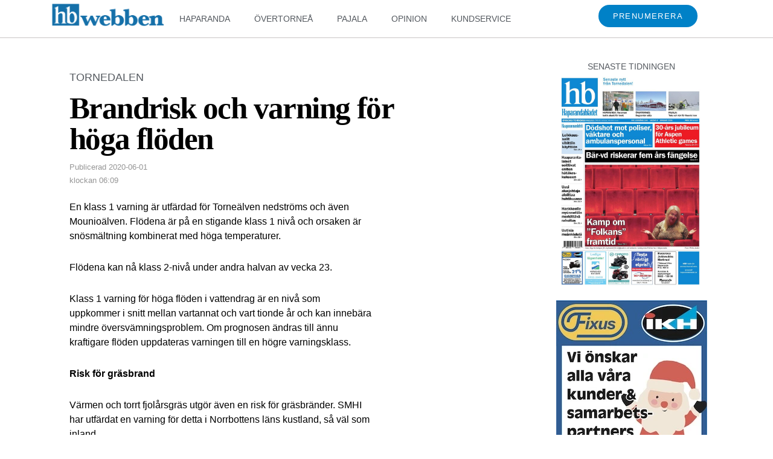

--- FILE ---
content_type: text/html; charset=UTF-8
request_url: https://hbwebben.se/brandrisk-och-varning-for-hoga-floden/
body_size: 27643
content:
<!doctype html>
<html class="no-js" lang="sv-SE" > <!--<![endif]-->

	<head>
		<meta charset="UTF-8"/>
		<meta name="viewport" content="width=device-width, initial-scale=1.0">
		<link rel="profile" href="http://gmpg.org/xfn/11"/>
		<link rel="pingback" href="https://hbwebben.se/xmlrpc.php"/>
		<title>Brandrisk och varning för höga flöden &#8211; HBwebben.se: Nättidning för Haparanda, Övertorneå, Pajala, Kalix och Överkalix kommuner</title>
<meta name='robots' content='max-image-preview:large' />
<link rel="alternate" type="application/rss+xml" title="HBwebben.se: Nättidning för Haparanda, Övertorneå, Pajala, Kalix och Överkalix kommuner &raquo; Webbflöde" href="https://hbwebben.se/feed/" />
<link rel="alternate" type="application/rss+xml" title="HBwebben.se: Nättidning för Haparanda, Övertorneå, Pajala, Kalix och Överkalix kommuner &raquo; Kommentarsflöde" href="https://hbwebben.se/comments/feed/" />
		<!-- This site uses the Google Analytics by MonsterInsights plugin v9.2.4 - Using Analytics tracking - https://www.monsterinsights.com/ -->
							<script src="//www.googletagmanager.com/gtag/js?id=G-WDLGK770NW"  data-cfasync="false" data-wpfc-render="false" async></script>
			<script data-cfasync="false" data-wpfc-render="false">
				var mi_version = '9.2.4';
				var mi_track_user = true;
				var mi_no_track_reason = '';
								var MonsterInsightsDefaultLocations = {"page_location":"https:\/\/hbwebben.se\/brandrisk-och-varning-for-hoga-floden\/"};
				if ( typeof MonsterInsightsPrivacyGuardFilter === 'function' ) {
					var MonsterInsightsLocations = (typeof MonsterInsightsExcludeQuery === 'object') ? MonsterInsightsPrivacyGuardFilter( MonsterInsightsExcludeQuery ) : MonsterInsightsPrivacyGuardFilter( MonsterInsightsDefaultLocations );
				} else {
					var MonsterInsightsLocations = (typeof MonsterInsightsExcludeQuery === 'object') ? MonsterInsightsExcludeQuery : MonsterInsightsDefaultLocations;
				}

								var disableStrs = [
										'ga-disable-G-WDLGK770NW',
									];

				/* Function to detect opted out users */
				function __gtagTrackerIsOptedOut() {
					for (var index = 0; index < disableStrs.length; index++) {
						if (document.cookie.indexOf(disableStrs[index] + '=true') > -1) {
							return true;
						}
					}

					return false;
				}

				/* Disable tracking if the opt-out cookie exists. */
				if (__gtagTrackerIsOptedOut()) {
					for (var index = 0; index < disableStrs.length; index++) {
						window[disableStrs[index]] = true;
					}
				}

				/* Opt-out function */
				function __gtagTrackerOptout() {
					for (var index = 0; index < disableStrs.length; index++) {
						document.cookie = disableStrs[index] + '=true; expires=Thu, 31 Dec 2099 23:59:59 UTC; path=/';
						window[disableStrs[index]] = true;
					}
				}

				if ('undefined' === typeof gaOptout) {
					function gaOptout() {
						__gtagTrackerOptout();
					}
				}
								window.dataLayer = window.dataLayer || [];

				window.MonsterInsightsDualTracker = {
					helpers: {},
					trackers: {},
				};
				if (mi_track_user) {
					function __gtagDataLayer() {
						dataLayer.push(arguments);
					}

					function __gtagTracker(type, name, parameters) {
						if (!parameters) {
							parameters = {};
						}

						if (parameters.send_to) {
							__gtagDataLayer.apply(null, arguments);
							return;
						}

						if (type === 'event') {
														parameters.send_to = monsterinsights_frontend.v4_id;
							var hookName = name;
							if (typeof parameters['event_category'] !== 'undefined') {
								hookName = parameters['event_category'] + ':' + name;
							}

							if (typeof MonsterInsightsDualTracker.trackers[hookName] !== 'undefined') {
								MonsterInsightsDualTracker.trackers[hookName](parameters);
							} else {
								__gtagDataLayer('event', name, parameters);
							}
							
						} else {
							__gtagDataLayer.apply(null, arguments);
						}
					}

					__gtagTracker('js', new Date());
					__gtagTracker('set', {
						'developer_id.dZGIzZG': true,
											});
					if ( MonsterInsightsLocations.page_location ) {
						__gtagTracker('set', MonsterInsightsLocations);
					}
										__gtagTracker('config', 'G-WDLGK770NW', {"forceSSL":"true","link_attribution":"true"} );
															window.gtag = __gtagTracker;										(function () {
						/* https://developers.google.com/analytics/devguides/collection/analyticsjs/ */
						/* ga and __gaTracker compatibility shim. */
						var noopfn = function () {
							return null;
						};
						var newtracker = function () {
							return new Tracker();
						};
						var Tracker = function () {
							return null;
						};
						var p = Tracker.prototype;
						p.get = noopfn;
						p.set = noopfn;
						p.send = function () {
							var args = Array.prototype.slice.call(arguments);
							args.unshift('send');
							__gaTracker.apply(null, args);
						};
						var __gaTracker = function () {
							var len = arguments.length;
							if (len === 0) {
								return;
							}
							var f = arguments[len - 1];
							if (typeof f !== 'object' || f === null || typeof f.hitCallback !== 'function') {
								if ('send' === arguments[0]) {
									var hitConverted, hitObject = false, action;
									if ('event' === arguments[1]) {
										if ('undefined' !== typeof arguments[3]) {
											hitObject = {
												'eventAction': arguments[3],
												'eventCategory': arguments[2],
												'eventLabel': arguments[4],
												'value': arguments[5] ? arguments[5] : 1,
											}
										}
									}
									if ('pageview' === arguments[1]) {
										if ('undefined' !== typeof arguments[2]) {
											hitObject = {
												'eventAction': 'page_view',
												'page_path': arguments[2],
											}
										}
									}
									if (typeof arguments[2] === 'object') {
										hitObject = arguments[2];
									}
									if (typeof arguments[5] === 'object') {
										Object.assign(hitObject, arguments[5]);
									}
									if ('undefined' !== typeof arguments[1].hitType) {
										hitObject = arguments[1];
										if ('pageview' === hitObject.hitType) {
											hitObject.eventAction = 'page_view';
										}
									}
									if (hitObject) {
										action = 'timing' === arguments[1].hitType ? 'timing_complete' : hitObject.eventAction;
										hitConverted = mapArgs(hitObject);
										__gtagTracker('event', action, hitConverted);
									}
								}
								return;
							}

							function mapArgs(args) {
								var arg, hit = {};
								var gaMap = {
									'eventCategory': 'event_category',
									'eventAction': 'event_action',
									'eventLabel': 'event_label',
									'eventValue': 'event_value',
									'nonInteraction': 'non_interaction',
									'timingCategory': 'event_category',
									'timingVar': 'name',
									'timingValue': 'value',
									'timingLabel': 'event_label',
									'page': 'page_path',
									'location': 'page_location',
									'title': 'page_title',
									'referrer' : 'page_referrer',
								};
								for (arg in args) {
																		if (!(!args.hasOwnProperty(arg) || !gaMap.hasOwnProperty(arg))) {
										hit[gaMap[arg]] = args[arg];
									} else {
										hit[arg] = args[arg];
									}
								}
								return hit;
							}

							try {
								f.hitCallback();
							} catch (ex) {
							}
						};
						__gaTracker.create = newtracker;
						__gaTracker.getByName = newtracker;
						__gaTracker.getAll = function () {
							return [];
						};
						__gaTracker.remove = noopfn;
						__gaTracker.loaded = true;
						window['__gaTracker'] = __gaTracker;
					})();
									} else {
										console.log("");
					(function () {
						function __gtagTracker() {
							return null;
						}

						window['__gtagTracker'] = __gtagTracker;
						window['gtag'] = __gtagTracker;
					})();
									}
			</script>
				<!-- / Google Analytics by MonsterInsights -->
		<script>
window._wpemojiSettings = {"baseUrl":"https:\/\/s.w.org\/images\/core\/emoji\/15.0.3\/72x72\/","ext":".png","svgUrl":"https:\/\/s.w.org\/images\/core\/emoji\/15.0.3\/svg\/","svgExt":".svg","source":{"concatemoji":"https:\/\/hbwebben.se\/wp-includes\/js\/wp-emoji-release.min.js?ver=6.6.4"}};
/*! This file is auto-generated */
!function(i,n){var o,s,e;function c(e){try{var t={supportTests:e,timestamp:(new Date).valueOf()};sessionStorage.setItem(o,JSON.stringify(t))}catch(e){}}function p(e,t,n){e.clearRect(0,0,e.canvas.width,e.canvas.height),e.fillText(t,0,0);var t=new Uint32Array(e.getImageData(0,0,e.canvas.width,e.canvas.height).data),r=(e.clearRect(0,0,e.canvas.width,e.canvas.height),e.fillText(n,0,0),new Uint32Array(e.getImageData(0,0,e.canvas.width,e.canvas.height).data));return t.every(function(e,t){return e===r[t]})}function u(e,t,n){switch(t){case"flag":return n(e,"\ud83c\udff3\ufe0f\u200d\u26a7\ufe0f","\ud83c\udff3\ufe0f\u200b\u26a7\ufe0f")?!1:!n(e,"\ud83c\uddfa\ud83c\uddf3","\ud83c\uddfa\u200b\ud83c\uddf3")&&!n(e,"\ud83c\udff4\udb40\udc67\udb40\udc62\udb40\udc65\udb40\udc6e\udb40\udc67\udb40\udc7f","\ud83c\udff4\u200b\udb40\udc67\u200b\udb40\udc62\u200b\udb40\udc65\u200b\udb40\udc6e\u200b\udb40\udc67\u200b\udb40\udc7f");case"emoji":return!n(e,"\ud83d\udc26\u200d\u2b1b","\ud83d\udc26\u200b\u2b1b")}return!1}function f(e,t,n){var r="undefined"!=typeof WorkerGlobalScope&&self instanceof WorkerGlobalScope?new OffscreenCanvas(300,150):i.createElement("canvas"),a=r.getContext("2d",{willReadFrequently:!0}),o=(a.textBaseline="top",a.font="600 32px Arial",{});return e.forEach(function(e){o[e]=t(a,e,n)}),o}function t(e){var t=i.createElement("script");t.src=e,t.defer=!0,i.head.appendChild(t)}"undefined"!=typeof Promise&&(o="wpEmojiSettingsSupports",s=["flag","emoji"],n.supports={everything:!0,everythingExceptFlag:!0},e=new Promise(function(e){i.addEventListener("DOMContentLoaded",e,{once:!0})}),new Promise(function(t){var n=function(){try{var e=JSON.parse(sessionStorage.getItem(o));if("object"==typeof e&&"number"==typeof e.timestamp&&(new Date).valueOf()<e.timestamp+604800&&"object"==typeof e.supportTests)return e.supportTests}catch(e){}return null}();if(!n){if("undefined"!=typeof Worker&&"undefined"!=typeof OffscreenCanvas&&"undefined"!=typeof URL&&URL.createObjectURL&&"undefined"!=typeof Blob)try{var e="postMessage("+f.toString()+"("+[JSON.stringify(s),u.toString(),p.toString()].join(",")+"));",r=new Blob([e],{type:"text/javascript"}),a=new Worker(URL.createObjectURL(r),{name:"wpTestEmojiSupports"});return void(a.onmessage=function(e){c(n=e.data),a.terminate(),t(n)})}catch(e){}c(n=f(s,u,p))}t(n)}).then(function(e){for(var t in e)n.supports[t]=e[t],n.supports.everything=n.supports.everything&&n.supports[t],"flag"!==t&&(n.supports.everythingExceptFlag=n.supports.everythingExceptFlag&&n.supports[t]);n.supports.everythingExceptFlag=n.supports.everythingExceptFlag&&!n.supports.flag,n.DOMReady=!1,n.readyCallback=function(){n.DOMReady=!0}}).then(function(){return e}).then(function(){var e;n.supports.everything||(n.readyCallback(),(e=n.source||{}).concatemoji?t(e.concatemoji):e.wpemoji&&e.twemoji&&(t(e.twemoji),t(e.wpemoji)))}))}((window,document),window._wpemojiSettings);
</script>
<!-- hbwebben.se is managing ads with Advanced Ads 2.0.13 – https://wpadvancedads.com/ --><script id="hbweb-ready">
			window.advanced_ads_ready=function(e,a){a=a||"complete";var d=function(e){return"interactive"===a?"loading"!==e:"complete"===e};d(document.readyState)?e():document.addEventListener("readystatechange",(function(a){d(a.target.readyState)&&e()}),{once:"interactive"===a})},window.advanced_ads_ready_queue=window.advanced_ads_ready_queue||[];		</script>
		<style id='wp-emoji-styles-inline-css'>

	img.wp-smiley, img.emoji {
		display: inline !important;
		border: none !important;
		box-shadow: none !important;
		height: 1em !important;
		width: 1em !important;
		margin: 0 0.07em !important;
		vertical-align: -0.1em !important;
		background: none !important;
		padding: 0 !important;
	}
</style>
<link rel='stylesheet' id='wp-block-library-css' href='https://hbwebben.se/wp-includes/css/dist/block-library/style.min.css?ver=6.6.4' media='all' />
<style id='wp-block-library-theme-inline-css'>
.wp-block-audio :where(figcaption){color:#555;font-size:13px;text-align:center}.is-dark-theme .wp-block-audio :where(figcaption){color:#ffffffa6}.wp-block-audio{margin:0 0 1em}.wp-block-code{border:1px solid #ccc;border-radius:4px;font-family:Menlo,Consolas,monaco,monospace;padding:.8em 1em}.wp-block-embed :where(figcaption){color:#555;font-size:13px;text-align:center}.is-dark-theme .wp-block-embed :where(figcaption){color:#ffffffa6}.wp-block-embed{margin:0 0 1em}.blocks-gallery-caption{color:#555;font-size:13px;text-align:center}.is-dark-theme .blocks-gallery-caption{color:#ffffffa6}:root :where(.wp-block-image figcaption){color:#555;font-size:13px;text-align:center}.is-dark-theme :root :where(.wp-block-image figcaption){color:#ffffffa6}.wp-block-image{margin:0 0 1em}.wp-block-pullquote{border-bottom:4px solid;border-top:4px solid;color:currentColor;margin-bottom:1.75em}.wp-block-pullquote cite,.wp-block-pullquote footer,.wp-block-pullquote__citation{color:currentColor;font-size:.8125em;font-style:normal;text-transform:uppercase}.wp-block-quote{border-left:.25em solid;margin:0 0 1.75em;padding-left:1em}.wp-block-quote cite,.wp-block-quote footer{color:currentColor;font-size:.8125em;font-style:normal;position:relative}.wp-block-quote.has-text-align-right{border-left:none;border-right:.25em solid;padding-left:0;padding-right:1em}.wp-block-quote.has-text-align-center{border:none;padding-left:0}.wp-block-quote.is-large,.wp-block-quote.is-style-large,.wp-block-quote.is-style-plain{border:none}.wp-block-search .wp-block-search__label{font-weight:700}.wp-block-search__button{border:1px solid #ccc;padding:.375em .625em}:where(.wp-block-group.has-background){padding:1.25em 2.375em}.wp-block-separator.has-css-opacity{opacity:.4}.wp-block-separator{border:none;border-bottom:2px solid;margin-left:auto;margin-right:auto}.wp-block-separator.has-alpha-channel-opacity{opacity:1}.wp-block-separator:not(.is-style-wide):not(.is-style-dots){width:100px}.wp-block-separator.has-background:not(.is-style-dots){border-bottom:none;height:1px}.wp-block-separator.has-background:not(.is-style-wide):not(.is-style-dots){height:2px}.wp-block-table{margin:0 0 1em}.wp-block-table td,.wp-block-table th{word-break:normal}.wp-block-table :where(figcaption){color:#555;font-size:13px;text-align:center}.is-dark-theme .wp-block-table :where(figcaption){color:#ffffffa6}.wp-block-video :where(figcaption){color:#555;font-size:13px;text-align:center}.is-dark-theme .wp-block-video :where(figcaption){color:#ffffffa6}.wp-block-video{margin:0 0 1em}:root :where(.wp-block-template-part.has-background){margin-bottom:0;margin-top:0;padding:1.25em 2.375em}
</style>
<style id='classic-theme-styles-inline-css'>
/*! This file is auto-generated */
.wp-block-button__link{color:#fff;background-color:#32373c;border-radius:9999px;box-shadow:none;text-decoration:none;padding:calc(.667em + 2px) calc(1.333em + 2px);font-size:1.125em}.wp-block-file__button{background:#32373c;color:#fff;text-decoration:none}
</style>
<style id='global-styles-inline-css'>
:root{--wp--preset--aspect-ratio--square: 1;--wp--preset--aspect-ratio--4-3: 4/3;--wp--preset--aspect-ratio--3-4: 3/4;--wp--preset--aspect-ratio--3-2: 3/2;--wp--preset--aspect-ratio--2-3: 2/3;--wp--preset--aspect-ratio--16-9: 16/9;--wp--preset--aspect-ratio--9-16: 9/16;--wp--preset--color--black: #000000;--wp--preset--color--cyan-bluish-gray: #abb8c3;--wp--preset--color--white: #ffffff;--wp--preset--color--pale-pink: #f78da7;--wp--preset--color--vivid-red: #cf2e2e;--wp--preset--color--luminous-vivid-orange: #ff6900;--wp--preset--color--luminous-vivid-amber: #fcb900;--wp--preset--color--light-green-cyan: #7bdcb5;--wp--preset--color--vivid-green-cyan: #00d084;--wp--preset--color--pale-cyan-blue: #8ed1fc;--wp--preset--color--vivid-cyan-blue: #0693e3;--wp--preset--color--vivid-purple: #9b51e0;--wp--preset--color--button-color: #0066CC;--wp--preset--color--button-hover-color: #10659C;--wp--preset--color--button-hover-text-color: #FFFFFF;--wp--preset--color--button-text-color: #FFFFFF;--wp--preset--color--responsive-container-background-color: #333333;--wp--preset--color--responsive-main-container-background-color: #ffffff;--wp--preset--gradient--vivid-cyan-blue-to-vivid-purple: linear-gradient(135deg,rgba(6,147,227,1) 0%,rgb(155,81,224) 100%);--wp--preset--gradient--light-green-cyan-to-vivid-green-cyan: linear-gradient(135deg,rgb(122,220,180) 0%,rgb(0,208,130) 100%);--wp--preset--gradient--luminous-vivid-amber-to-luminous-vivid-orange: linear-gradient(135deg,rgba(252,185,0,1) 0%,rgba(255,105,0,1) 100%);--wp--preset--gradient--luminous-vivid-orange-to-vivid-red: linear-gradient(135deg,rgba(255,105,0,1) 0%,rgb(207,46,46) 100%);--wp--preset--gradient--very-light-gray-to-cyan-bluish-gray: linear-gradient(135deg,rgb(238,238,238) 0%,rgb(169,184,195) 100%);--wp--preset--gradient--cool-to-warm-spectrum: linear-gradient(135deg,rgb(74,234,220) 0%,rgb(151,120,209) 20%,rgb(207,42,186) 40%,rgb(238,44,130) 60%,rgb(251,105,98) 80%,rgb(254,248,76) 100%);--wp--preset--gradient--blush-light-purple: linear-gradient(135deg,rgb(255,206,236) 0%,rgb(152,150,240) 100%);--wp--preset--gradient--blush-bordeaux: linear-gradient(135deg,rgb(254,205,165) 0%,rgb(254,45,45) 50%,rgb(107,0,62) 100%);--wp--preset--gradient--luminous-dusk: linear-gradient(135deg,rgb(255,203,112) 0%,rgb(199,81,192) 50%,rgb(65,88,208) 100%);--wp--preset--gradient--pale-ocean: linear-gradient(135deg,rgb(255,245,203) 0%,rgb(182,227,212) 50%,rgb(51,167,181) 100%);--wp--preset--gradient--electric-grass: linear-gradient(135deg,rgb(202,248,128) 0%,rgb(113,206,126) 100%);--wp--preset--gradient--midnight: linear-gradient(135deg,rgb(2,3,129) 0%,rgb(40,116,252) 100%);--wp--preset--font-size--small: 13px;--wp--preset--font-size--medium: 20px;--wp--preset--font-size--large: 26px;--wp--preset--font-size--x-large: 42px;--wp--preset--font-size--normal: 16px;--wp--preset--font-size--larger: 33px;--wp--preset--spacing--20: 0.44rem;--wp--preset--spacing--30: 0.67rem;--wp--preset--spacing--40: 1rem;--wp--preset--spacing--50: 1.5rem;--wp--preset--spacing--60: 2.25rem;--wp--preset--spacing--70: 3.38rem;--wp--preset--spacing--80: 5.06rem;--wp--preset--shadow--natural: 6px 6px 9px rgba(0, 0, 0, 0.2);--wp--preset--shadow--deep: 12px 12px 50px rgba(0, 0, 0, 0.4);--wp--preset--shadow--sharp: 6px 6px 0px rgba(0, 0, 0, 0.2);--wp--preset--shadow--outlined: 6px 6px 0px -3px rgba(255, 255, 255, 1), 6px 6px rgba(0, 0, 0, 1);--wp--preset--shadow--crisp: 6px 6px 0px rgba(0, 0, 0, 1);}:where(.is-layout-flex){gap: 0.5em;}:where(.is-layout-grid){gap: 0.5em;}body .is-layout-flex{display: flex;}.is-layout-flex{flex-wrap: wrap;align-items: center;}.is-layout-flex > :is(*, div){margin: 0;}body .is-layout-grid{display: grid;}.is-layout-grid > :is(*, div){margin: 0;}:where(.wp-block-columns.is-layout-flex){gap: 2em;}:where(.wp-block-columns.is-layout-grid){gap: 2em;}:where(.wp-block-post-template.is-layout-flex){gap: 1.25em;}:where(.wp-block-post-template.is-layout-grid){gap: 1.25em;}.has-black-color{color: var(--wp--preset--color--black) !important;}.has-cyan-bluish-gray-color{color: var(--wp--preset--color--cyan-bluish-gray) !important;}.has-white-color{color: var(--wp--preset--color--white) !important;}.has-pale-pink-color{color: var(--wp--preset--color--pale-pink) !important;}.has-vivid-red-color{color: var(--wp--preset--color--vivid-red) !important;}.has-luminous-vivid-orange-color{color: var(--wp--preset--color--luminous-vivid-orange) !important;}.has-luminous-vivid-amber-color{color: var(--wp--preset--color--luminous-vivid-amber) !important;}.has-light-green-cyan-color{color: var(--wp--preset--color--light-green-cyan) !important;}.has-vivid-green-cyan-color{color: var(--wp--preset--color--vivid-green-cyan) !important;}.has-pale-cyan-blue-color{color: var(--wp--preset--color--pale-cyan-blue) !important;}.has-vivid-cyan-blue-color{color: var(--wp--preset--color--vivid-cyan-blue) !important;}.has-vivid-purple-color{color: var(--wp--preset--color--vivid-purple) !important;}.has-black-background-color{background-color: var(--wp--preset--color--black) !important;}.has-cyan-bluish-gray-background-color{background-color: var(--wp--preset--color--cyan-bluish-gray) !important;}.has-white-background-color{background-color: var(--wp--preset--color--white) !important;}.has-pale-pink-background-color{background-color: var(--wp--preset--color--pale-pink) !important;}.has-vivid-red-background-color{background-color: var(--wp--preset--color--vivid-red) !important;}.has-luminous-vivid-orange-background-color{background-color: var(--wp--preset--color--luminous-vivid-orange) !important;}.has-luminous-vivid-amber-background-color{background-color: var(--wp--preset--color--luminous-vivid-amber) !important;}.has-light-green-cyan-background-color{background-color: var(--wp--preset--color--light-green-cyan) !important;}.has-vivid-green-cyan-background-color{background-color: var(--wp--preset--color--vivid-green-cyan) !important;}.has-pale-cyan-blue-background-color{background-color: var(--wp--preset--color--pale-cyan-blue) !important;}.has-vivid-cyan-blue-background-color{background-color: var(--wp--preset--color--vivid-cyan-blue) !important;}.has-vivid-purple-background-color{background-color: var(--wp--preset--color--vivid-purple) !important;}.has-black-border-color{border-color: var(--wp--preset--color--black) !important;}.has-cyan-bluish-gray-border-color{border-color: var(--wp--preset--color--cyan-bluish-gray) !important;}.has-white-border-color{border-color: var(--wp--preset--color--white) !important;}.has-pale-pink-border-color{border-color: var(--wp--preset--color--pale-pink) !important;}.has-vivid-red-border-color{border-color: var(--wp--preset--color--vivid-red) !important;}.has-luminous-vivid-orange-border-color{border-color: var(--wp--preset--color--luminous-vivid-orange) !important;}.has-luminous-vivid-amber-border-color{border-color: var(--wp--preset--color--luminous-vivid-amber) !important;}.has-light-green-cyan-border-color{border-color: var(--wp--preset--color--light-green-cyan) !important;}.has-vivid-green-cyan-border-color{border-color: var(--wp--preset--color--vivid-green-cyan) !important;}.has-pale-cyan-blue-border-color{border-color: var(--wp--preset--color--pale-cyan-blue) !important;}.has-vivid-cyan-blue-border-color{border-color: var(--wp--preset--color--vivid-cyan-blue) !important;}.has-vivid-purple-border-color{border-color: var(--wp--preset--color--vivid-purple) !important;}.has-vivid-cyan-blue-to-vivid-purple-gradient-background{background: var(--wp--preset--gradient--vivid-cyan-blue-to-vivid-purple) !important;}.has-light-green-cyan-to-vivid-green-cyan-gradient-background{background: var(--wp--preset--gradient--light-green-cyan-to-vivid-green-cyan) !important;}.has-luminous-vivid-amber-to-luminous-vivid-orange-gradient-background{background: var(--wp--preset--gradient--luminous-vivid-amber-to-luminous-vivid-orange) !important;}.has-luminous-vivid-orange-to-vivid-red-gradient-background{background: var(--wp--preset--gradient--luminous-vivid-orange-to-vivid-red) !important;}.has-very-light-gray-to-cyan-bluish-gray-gradient-background{background: var(--wp--preset--gradient--very-light-gray-to-cyan-bluish-gray) !important;}.has-cool-to-warm-spectrum-gradient-background{background: var(--wp--preset--gradient--cool-to-warm-spectrum) !important;}.has-blush-light-purple-gradient-background{background: var(--wp--preset--gradient--blush-light-purple) !important;}.has-blush-bordeaux-gradient-background{background: var(--wp--preset--gradient--blush-bordeaux) !important;}.has-luminous-dusk-gradient-background{background: var(--wp--preset--gradient--luminous-dusk) !important;}.has-pale-ocean-gradient-background{background: var(--wp--preset--gradient--pale-ocean) !important;}.has-electric-grass-gradient-background{background: var(--wp--preset--gradient--electric-grass) !important;}.has-midnight-gradient-background{background: var(--wp--preset--gradient--midnight) !important;}.has-small-font-size{font-size: var(--wp--preset--font-size--small) !important;}.has-medium-font-size{font-size: var(--wp--preset--font-size--medium) !important;}.has-large-font-size{font-size: var(--wp--preset--font-size--large) !important;}.has-x-large-font-size{font-size: var(--wp--preset--font-size--x-large) !important;}
:where(.wp-block-post-template.is-layout-flex){gap: 1.25em;}:where(.wp-block-post-template.is-layout-grid){gap: 1.25em;}
:where(.wp-block-columns.is-layout-flex){gap: 2em;}:where(.wp-block-columns.is-layout-grid){gap: 2em;}
:root :where(.wp-block-pullquote){font-size: 1.5em;line-height: 1.6;}
</style>
<link rel='stylesheet' id='responsive-style-css' href='https://hbwebben.se/wp-content/themes/responsive/core/css/style.min.css?ver=4.9.6' media='all' />
<style id='responsive-style-inline-css'>
:root .has-button-color-color { color: #0066CC; }:root .has-button-color-background-color { background-color: #0066CC; }:root .has-button-hover-color-color { color: #10659C; }:root .has-button-hover-color-background-color { background-color: #10659C; }:root .has-button-hover-text-color-color { color: #FFFFFF; }:root .has-button-hover-text-color-background-color { background-color: #FFFFFF; }:root .has-button-text-color-color { color: #FFFFFF; }:root .has-button-text-color-background-color { background-color: #FFFFFF; }:root .has-responsive-container-background-color-color { color: #333333; }:root .has-responsive-container-background-color-background-color { background-color: #333333; }:root .has-responsive-main-container-background-color-color { color: #ffffff; }:root .has-responsive-main-container-background-color-background-color { background-color: #ffffff; }
 .container, [class*='__inner-container'], .site-header-full-width-main-navigation.site-mobile-header-layout-vertical:not(.responsive-site-full-width) .main-navigation-wrapper{max-width:1140px}.page.front-page.responsive-site-style-content-boxed .custom-home-widget-section.home-widgets, .blog.front-page.responsive-site-style-content-boxed .custom-home-widget-section.home-widgets, .responsive-site-style-content-boxed .custom-home-about-section, .responsive-site-style-content-boxed .custom-home-feature-section, .responsive-site-style-content-boxed .custom-home-team-section, .responsive-site-style-content-boxed .custom-home-testimonial-section, .responsive-site-style-content-boxed .custom-home-contact-section, .responsive-site-style-content-boxed .custom-home-widget-section, .responsive-site-style-content-boxed .custom-home-featured-area, .responsive-site-style-content-boxed .site-content-header, .responsive-site-style-content-boxed .content-area-wrapper, .responsive-site-style-content-boxed .site-content .hentry, .responsive-site-style-content-boxed .give-wrap .give_forms, .responsive-site-style-content-boxed .navigation, .responsive-site-style-content-boxed .responsive-single-related-posts-container, .responsive-site-style-content-boxed .comments-area, .responsive-site-style-content-boxed .comment-respond, .responsive-site-style-boxed .custom-home-about-section, .responsive-site-style-boxed .custom-home-feature-section, .responsive-site-style-boxed .custom-home-team-section, .responsive-site-style-boxed .custom-home-testimonial-section, .responsive-site-style-boxed .custom-home-contact-section, .responsive-site-style-boxed .custom-home-widget-section, .responsive-site-style-boxed .custom-home-featured-area, .responsive-site-style-boxed .site-content-header, .responsive-site-style-boxed .site-content .hentry, .responsive-site-style-boxed .give-wrap .give_forms, .responsive-site-style-boxed .navigation, .responsive-site-style-boxed .responsive-single-related-posts-container, .responsive-site-style-boxed .comments-area, .responsive-site-style-boxed .comment-respond, .responsive-site-style-boxed .comment-respond, .responsive-site-style-boxed aside#secondary .widget-wrapper, .responsive-site-style-boxed .site-content article.product{background-color:#ffffff;border-radius:0px}address, blockquote, pre, code, kbd, tt, var{background-color:#eaeaea}p, .entry-content p{margin-bottom:em}.responsive-site-style-content-boxed .hentry, .responsive-site-style-content-boxed .give-wrap .give_forms, .responsive-site-style-content-boxed .navigation, .responsive-site-style-content-boxed .responsive-single-related-posts-container, .responsive-site-style-content-boxed .comments-area, .responsive-site-style-content-boxed .comment-respond, .responsive-site-style-boxed .give-wrap .give_forms, .responsive-site-style-boxed .hentry, .responsive-site-style-boxed .navigation, .responsive-site-style-boxed .responsive-single-related-posts-container, .responsive-site-style-boxed .comments-area, .responsive-site-style-boxed .comment-respond, .page.front-page.responsive-site-style-flat .widget-wrapper, .blog.front-page.responsive-site-style-flat .widget-wrapper, .responsive-site-style-boxed .widget-wrapper, .responsive-site-style-boxed .site-content article.product{padding:30px}@media screen and ( max-width:992px ){.responsive-site-style-content-boxed .hentry, .responsive-site-style-content-boxed .give-wrap .give_forms, .responsive-site-style-content-boxed .navigation, .responsive-site-style-content-boxed .responsive-single-related-posts-container, .responsive-site-style-content-boxed .comments-area, .responsive-site-style-content-boxed .comment-respond, .responsive-site-style-boxed .hentry, .responsive-site-style-boxed .give-wrap .give_forms, .responsive-site-style-boxed .navigation, .responsive-site-style-boxed .responsive-single-related-posts-container, .responsive-site-style-boxed .comments-area, .responsive-site-style-boxed .comment-respond, .page.front-page.responsive-site-style-flat .widget-wrapper, .blog.front-page.responsive-site-style-flat .widget-wrapper, .responsive-site-style-boxed .widget-wrapper, .responsive-site-style-boxed .site-content article.product, .page-template-gutenberg-fullwidth.responsive-site-style-content-boxed .hentry .post-entry > div:not(.wp-block-cover):not(.wp-block-coblocks-map), .page-template-gutenberg-fullwidth.responsive-site-style-boxed .hentry .post-entry > div:not(.wp-block-cover):not(.wp-block-coblocks-map){padding:30px}}@media screen and ( max-width:576px ){.responsive-site-style-content-boxed .give-wrap .give_forms, .responsive-site-style-content-boxed .hentry, .responsive-site-style-content-boxed .navigation, .responsive-site-style-content-boxed .responsive-single-related-posts-container, .responsive-site-style-content-boxed .comments-area, .responsive-site-style-content-boxed .comment-respond, .responsive-site-style-boxed .hentry, .responsive-site-style-boxed .give-wrap .give_forms, .responsive-site-style-boxed .navigation, .responsive-site-style-boxed .responsive-single-related-posts-container, .responsive-site-style-boxed .comments-area, .responsive-site-style-boxed .comment-respond, .page.front-page.responsive-site-style-flat .widget-wrapper, .blog.front-page.responsive-site-style-flat .widget-wrapper, .responsive-site-style-boxed .widget-wrapper, .responsive-site-style-boxed .site-content article.product, .page-template-gutenberg-fullwidth.responsive-site-style-content-boxed .hentry .post-entry > div:not(.wp-block-cover):not(.wp-block-coblocks-map), .page-template-gutenberg-fullwidth.responsive-site-style-boxed .hentry .post-entry > div:not(.wp-block-cover):not(.wp-block-coblocks-map){padding:30px}}@media screen and ( min-width:992px ){.page aside.widget-area:not(.home-widgets)#secondary{width:30%}.page:not(.page-template-gutenberg-fullwidth):not(.page-template-full-width-page):not(.woocommerce-cart):not(.woocommerce-checkout):not(.front-page) #primary.content-area{width:70%}}@media screen and ( min-width:992px ){.archive:not(.post-type-archive-product) aside.widget-area#secondary, .blog:not(.custom-home-page-active) aside.widget-area#secondary{width:30%}.archive:not(.post-type-archive-product):not(.post-type-archive-course) #primary.content-area, .blog:not(.custom-home-page-active) #primary.content-area{width:70%}}@media screen and ( min-width:992px ){.single:not(.single-product) aside.widget-area#secondary{width:30%}.single:not(.single-product) #primary.content-area{width:70%}}body{color:#333333}.post-data *, .hentry .post-data a, .hentry .post-data, .post-meta *, .hentry .post-meta a{color:#999999}a{color:#0066CC}.entry-content .woocommerce a.remove:hover{color:#0066CC !important;border-color:#0066CC}a:hover{color:#10659C}label{color:#333333}.responsive-block-editor-addons-button__wrapper > .not-inherited-from-theme, .responsive-block-editor-addons-button__wrapper > .inherited-from-theme{color:#ffffff}.responsive-block-editor-addons-button__wrapper:hover > .not-inherited-from-theme, .responsive-block-editor-addons-button__wrapper:hover > .inherited-from-theme{color:#ffffff}.page.front-page .button, .blog.front-page .button, .read-more-button .hentry .read-more .more-link, input[type=button], input[type=submit], button, .button, .wp-block-button__link, body div.wpforms-container-full .wpforms-form input[type=submit], body div.wpforms-container-full .wpforms-form button[type=submit], body div.wpforms-container-full .wpforms-form .wpforms-page-button, .main-navigation .menu .res-button-menu .res-custom-button{background-color:#0066CC;border:1px solid #10659C;border-radius:0px;color:#ffffff;padding:10px}@media screen and ( max-width:992px ){.page.front-page .button, .blog.front-page .button, .read-more-button .hentry .read-more .more-link, input[type=button], .wp-block-button__link, input[type=submit], button, .button, body div.wpforms-container-full .wpforms-form input[type=submit], body div.wpforms-container-full .wpforms-form button[type=submit], body div.wpforms-container-full .wpforms-form .wpforms-page-button, .main-navigation .menu .res-button-menu .res-custom-button{padding:10px}}@media screen and ( max-width:576px ){.page.front-page .button, .blog.front-page .button, .read-more-button .hentry .read-more .more-link, input[type=button], .wp-block-button__link, input[type=submit], button, .button, body div.wpforms-container-full .wpforms-form input[type=submit], body div.wpforms-container-full .wpforms-form button[type=submit], body div.wpforms-container-full .wpforms-form .wpforms-page-button, .main-navigation .menu .res-button-menu .res-custom-button{padding:10px}}.page.front-page .button:focus, .blog.front-page .button:focus, .page.front-page .button:hover, .blog.front-page .button:hover, .wp-block-button__link.has-text-color.has-background:focus, .wp-block-button__link.has-text-color.has-background:hover, .wp-block-button__link.has-text-color:focus, .wp-block-button__link.has-text-color:hover, .wp-block-button__link.has-background:hover, .wp-block-button__link.has-background:focus, .main-navigation .menu .res-button-menu .res-custom-button:hover{color:#ffffff !important;background-color:#10659C !important}.wp-block-button__link:focus, .wp-block-button__link:hover, .read-more-button .hentry .read-more .more-link:hover, .read-more-button .hentry .read-more .more-link:focus, input[type=button]:hover, input[type=submit]:hover, input[type=button]:focus, input[type=submit]:focus, button:hover, button:focus, .button:hover, .button:focus, body div.wpforms-container-full .wpforms-form input[type=submit]:hover, body div.wpforms-container-full .wpforms-form input[type=submit]:focus, body div.wpforms-container-full .wpforms-form input[type=submit]:active, body div.wpforms-container-full .wpforms-form button[type=submit]:hover, body div.wpforms-container-full .wpforms-form button[type=submit]:focus, body div.wpforms-container-full .wpforms-form button[type=submit]:active, body div.wpforms-container-full .wpforms-form .wpforms-page-button:hover, body div.wpforms-container-full .wpforms-form .wpforms-page-button:active, body div.wpforms-container-full .wpforms-form .wpforms-page-button:focus, .main-navigation .menu .res-button-menu .res-custom-button:hover{color:#ffffff;border:1px solid #0066CC;background-color:#10659C}select, textarea, input[type=tel], input[type=email], input[type=number], input[type=search], input[type=text], input[type=date], input[type=datetime], input[type=datetime-local], input[type=month], input[type=password], input[type=range], input[type=time], input[type=url], input[type=week], body div.wpforms-container-full .wpforms-form input[type=date], body div.wpforms-container-full .wpforms-form input[type=datetime], body div.wpforms-container-full .wpforms-form input[type=datetime-local], body div.wpforms-container-full .wpforms-form input[type=email], body div.wpforms-container-full .wpforms-form input[type=month], body div.wpforms-container-full .wpforms-form input[type=number], body div.wpforms-container-full .wpforms-form input[type=password], body div.wpforms-container-full .wpforms-form input[type=range], body div.wpforms-container-full .wpforms-form input[type=search], body div.wpforms-container-full .wpforms-form input[type=tel], body div.wpforms-container-full .wpforms-form input[type=text], body div.wpforms-container-full .wpforms-form input[type=time], body div.wpforms-container-full .wpforms-form input[type=url], body div.wpforms-container-full .wpforms-form input[type=week], body div.wpforms-container-full .wpforms-form select, body div.wpforms-container-full .wpforms-form textarea{color:#333333;background-color:#ffffff;border:1px solid #cccccc;border-radius:0px;line-height:1.75;padding:3px;height:auto}.entry-content div.wpforms-container-full .wpforms-form select, body div.wpforms-container-full .wpforms-form select, select{background-image:linear-gradient(45deg, transparent 50%, #333333 50%), linear-gradient(135deg, #333333 50%, transparent 50%);background-position:calc(100% - 20px) calc(50% + 2px), calc(100% - 15px) calc(50% + 2px), calc(100% - .5em) .5em;background-size:5px 5px, 5px 5px, 1.5em 1.5em;background-repeat:no-repeat;-webkit-appearance:none;-moz-appearance:none}body div.wpforms-container-full .wpforms-form .wpforms-field input.wpforms-error, body div.wpforms-container-full .wpforms-form .wpforms-field input.user-invalid, body div.wpforms-container-full .wpforms-form .wpforms-field textarea.wpforms-error, body div.wpforms-container-full .wpforms-form .wpforms-field textarea.user-invalid, body div.wpforms-container-full .wpforms-form .wpforms-field select.wpforms-error, body div.wpforms-container-full .wpforms-form .wpforms-field select.user-invalid{border-width:1px}@media screen and ( max-width:992px ){select, textarea, input[type=tel], input[type=email], input[type=number], input[type=search], input[type=text], input[type=date], input[type=datetime], input[type=datetime-local], input[type=month], input[type=password], input[type=range], input[type=time], input[type=url], input[type=week], body div.wpforms-container-full .wpforms-form input[type=date], body div.wpforms-container-full .wpforms-form input[type=datetime], body div.wpforms-container-full .wpforms-form input[type=datetime-local], body div.wpforms-container-full .wpforms-form input[type=email], body div.wpforms-container-full .wpforms-form input[type=month], body div.wpforms-container-full .wpforms-form input[type=number], body div.wpforms-container-full .wpforms-form input[type=password], body div.wpforms-container-full .wpforms-form input[type=range], body div.wpforms-container-full .wpforms-form input[type=search], body div.wpforms-container-full .wpforms-form input[type=tel], body div.wpforms-container-full .wpforms-form input[type=text], body div.wpforms-container-full .wpforms-form input[type=time], body div.wpforms-container-full .wpforms-form input[type=url], body div.wpforms-container-full .wpforms-form input[type=week], body div.wpforms-container-full .wpforms-form select, body div.wpforms-container-full .wpforms-form textarea{padding:3px}}@media screen and ( max-width:576px ){select, textarea, input[type=tel], input[type=email], input[type=number], input[type=search], input[type=text], input[type=date], input[type=datetime], input[type=datetime-local], input[type=month], input[type=password], input[type=range], input[type=time], input[type=url], input[type=week], body div.wpforms-container-full .wpforms-form input[type=date], body div.wpforms-container-full .wpforms-form input[type=datetime], body div.wpforms-container-full .wpforms-form input[type=datetime-local], body div.wpforms-container-full .wpforms-form input[type=email], body div.wpforms-container-full .wpforms-form input[type=month], body div.wpforms-container-full .wpforms-form input[type=number], body div.wpforms-container-full .wpforms-form input[type=password], body div.wpforms-container-full .wpforms-form input[type=range], body div.wpforms-container-full .wpforms-form input[type=search], body div.wpforms-container-full .wpforms-form input[type=tel], body div.wpforms-container-full .wpforms-form input[type=text], body div.wpforms-container-full .wpforms-form input[type=time], body div.wpforms-container-full .wpforms-form input[type=url], body div.wpforms-container-full .wpforms-form input[type=week], body div.wpforms-container-full .wpforms-form select, body div.wpforms-container-full .wpforms-form textarea{padding:3px}}h1{color:#333333}h2{color:#333333}h3{color:#333333}h4{color:#333333}h5{color:#333333}h6{color:#333333}body.custom-background.responsive-site-contained, body.custom-background.responsive-site-full-width{background-position:left top}body.custom-background.responsive-site-contained, body.custom-background.responsive-site-full-width{background-attachment:fixed}body.custom-background.responsive-site-contained, body.custom-background.responsive-site-full-width{background-repeat:repeat}body.custom-background.responsive-site-contained, body.custom-background.responsive-site-full-width{background-size:cover}.widget-area h1, .widget-area h2, .widget-area h3, .widget-area h4, .widget-area h5, .widget-area h6{color:#333333}.responsive-site-style-boxed aside#secondary .widget-wrapper{background-color:#ffffff}.widget-area{color:#333333}.widget-area .widget-wrapper a{color:#0066CC}.widget-area .widget-wrapper a:hover{color:#10659C}body:not(.res-transparent-header) .site-header{padding-top:0px;padding-bottom:0px}@media screen and (max-width:767px){body.site-header-layout-vertical.site-mobile-header-layout-horizontal:not(.res-transparent-header) .site-header .main-navigation{border-top:0}}body.res-transparent-header .site-header{padding-top:0px;padding-bottom:0px}@media screen and (max-width:767px){body.site-header-layout-vertical.site-mobile-header-layout-horizontal.res-transparent-header .site-header .main-navigation{border-top:0}}@media (min-width:767px){.main-navigation .menu-toggle{display:none}.site-branding{width:auto}.main-navigation .menu{display:block}.main-navigation .menu > li{border-bottom:none;float:left;margin-left:2px}.main-navigation .children, .main-navigation .sub-menu{background-color:#ffffff;box-shadow:0 0px 2px #cccccc;left:-9999em;margin-left:0;top:100%;position:absolute;width:240px;z-index:9999}.main-navigation .children > li.focus > .children, .main-navigation .children > li.focus > .sub-menu, .main-navigation .children > li:hover > .children, .main-navigation .children > li:hover > .sub-menu, .main-navigation .sub-menu > li.focus > .children, .main-navigation .sub-menu > li.focus > .sub-menu, .main-navigation .sub-menu > li:hover > .children, .main-navigation .sub-menu > li:hover > .sub-menu{left:100%;top:0}.main-navigation .children > li:first-child, .main-navigation .sub-menu > li:first-child{border-top:none}.main-navigation .children a, .main-navigation .sub-menu a{padding:15px 15px}.site-header-layout-horizontal.site-header-main-navigation-site-branding .main-navigation .menu > li{margin-left:0;margin-right:2px}.site-header-layout-vertical .site-header .row{flex-direction:column}.site-header-layout-vertical .main-navigation .menu > li{margin-left:0;margin-right:2px}.site-header-layout-vertical.site-header-alignment-center .main-navigation .menu{display:table;margin-left:auto;margin-right:auto;width:auto}.site-header-layout-vertical.site-header-alignment-center .main-navigation .menu > li{margin-left:1px;margin-right:1px}.site-header-layout-vertical.site-header-alignment-right .main-navigation .menu{display:table;margin-right:0;margin-left:auto}.site-header-layout-vertical.site-header-alignment-right .main-navigation .menu > li{margin-left:1px;margin-right:0}.site-header-layout-vertical.site-header-full-width-main-navigation .main-navigation{margin-left:calc( 50% - 50vw );margin-right:calc( 50% - 50vw );max-width:100vw;width:100vw}.site-header-layout-horizontal .site-header .row{flex-wrap:nowrap}.site-header-layout-vertical.site-header-alignment-center .site-branding{text-align:center}.site-header-layout-vertical.site-header-alignment-center .main-navigation .menu-toggle{text-align:center;margin:auto}.site-header-layout-vertical.site-header-alignment-right .site-branding{text-align:right}.site-header-layout-vertical.site-header-alignment-right .main-navigation .menu-toggle{text-align:right;float:right}.site-header-layout-horizontal.header-widget-position-with_logo .site-branding{padding-right:75px}.site-header-layout-vertical.site-header-alignment-center .site-branding{text-align:center}.site-header-layout-vertical.site-header-alignment-center .main-navigation .menu-toggle{text-align:center;margin:auto}.site-header-layout-vertical.site-header-alignment-center .main-navigation .menu > li{margin-left:1px;margin-right:1px}.site-header-layout-vertical.site-header-alignment-right .site-branding{text-align:right}.site-header-layout-vertical.site-header-alignment-right .main-navigation .menu-toggle{text-align:right;float:right}.site-header-layout-vertical.site-header-alignment-right .main-navigation .menu > li{margin-left:1px;margin-right:1px}.site-header-layout-vertical.site-header-site-branding-main-navigation.site-header-full-width-main-navigation .main-navigation{border-top:1px solid #eaeaea}.site-header-layout-vertical.site-header-site-branding-main-navigation.site-header-full-width-main-navigation .main-navigation div{border-bottom:0}.site-header-layout-vertical.site-header-main-navigation-site-branding.site-header-full-width-main-navigation .main-navigation{border-bottom:1px solid #eaeaea;border-top:0}.site-header-layout-vertical.site-header-main-navigation-site-branding.site-header-full-width-main-navigation .main-navigation div{border-bottom:0}.children .res-iconify.no-menu{transform:rotate( -139deg );right:0.5rem}.main-navigation .menu .sub-menu .res-iconify svg{transform:translate(0,-50%) rotate(270deg)}}@media screen and ( max-width:767px ){.site-mobile-header-layout-horizontal.site-header-main-navigation-site-branding .main-navigation .menu-toggle{bottom:28px}.site-mobile-header-layout-horizontal.site-header-site-branding-main-navigation .main-navigation .menu-toggle{top:28px;margin:-14px;margin-right:2px}.site-mobile-header-layout-horizontal.header-widget-position-with_logo .site-branding{padding-right:75px}.site-mobile-header-layout-vertical.site-mobile-header-alignment-center .site-branding{text-align:center}.site-mobile-header-layout-vertical.site-mobile-header-alignment-center .main-navigation .menu-toggle{text-align:center;margin:auto}.site-mobile-header-layout-vertical.site-mobile-header-alignment-center .main-navigation .menu > li{margin-left:1px;margin-right:1px}.site-mobile-header-layout-vertical.site-mobile-header-alignment-right .site-branding{text-align:right}.site-mobile-header-layout-vertical.site-mobile-header-alignment-right .main-navigation .menu-toggle{text-align:right;float:right}.site-mobile-header-layout-vertical.site-mobile-header-alignment-right .main-navigation .menu > li{margin-left:1px;margin-right:1px}.site-mobile-header-layout-vertical.site-header-site-branding-main-navigation.site-header-full-width-main-navigation .main-navigation{border-top:1px solid #eaeaea}.site-mobile-header-layout-vertical.site-header-site-branding-main-navigation.site-header-full-width-main-navigation .main-navigation div{border-bottom:0}.site-mobile-header-layout-vertical.site-header-main-navigation-site-branding.site-header-full-width-main-navigation .main-navigation{border-bottom:1px solid #eaeaea;border-top:0}.site-mobile-header-layout-vertical.site-header-main-navigation-site-branding.site-header-full-width-main-navigation .main-navigation div{border-bottom:0}.main-navigation .children, .main-navigation .sub-menu{display:none}.res-iconify{top:5.3px;display:block;position:absolute}.main-navigation .res-iconify.no-menu{top:16.3px}}@media screen and ( max-width:576px ){.site-mobile-header-layout-horizontal.site-header-main-navigation-site-branding .main-navigation .menu-toggle{bottom:28px}.site-mobile-header-layout-horizontal.site-header-site-branding-main-navigation .main-navigation .menu-toggle{top:28px}.site-mobile-header-layout-horizontal.header-widget-position-with_logo .site-branding{padding-right:15px}}.site-title a{color:#333333}.site-title a:hover{color:#10659C}.site-description{color:#999999}.site-header{border-bottom-color:#eaeaea;background-color:#ffffff}.header-full-width.site-header-layout-vertical .main-navigation, .site-header-layout-vertical.site-header-full-width-main-navigation .main-navigation, .responsive-site-full-width.site-header-layout-vertical .main-navigation, .site-header-layout-vertical .main-navigation div, .site-header-layout-vertical.site-header-site-branding-main-navigation.last-item-spread-away .main-navigation .menu{background-color:#ffffff}.header-full-width.site-header-layout-vertical .main-navigation.toggled, .site-header-layout-vertical.site-header-full-width-main-navigation .main-navigation.toggled, .responsive-site-full-width.site-header-layout-vertical .main-navigation.toggled, .site-header-layout-vertical .main-navigation.toggled div, .main-navigation.toggled{background-color:#ffffff}@media ( max-width:767px ){.site-mobile-header-layout-vertical .main-navigation{background-color:#ffffff}.site-mobile-header-layout-vertical .main-navigation.toggled{background-color:#ffffff}.site-mobile-header-layout-vertical.site-header-site-branding-main-navigation:not(.site-header-full-width-main-navigation) .main-navigation{border-top:1px solid #eaeaea}.site-mobile-header-layout-vertical.site-header-main-navigation-site-branding:not(.site-header-full-width-main-navigation) .main-navigation{border-bottom:1px solid #eaeaea}}@media ( min-width:767px ){.header-full-width.site-header-layout-vertical.site-header-site-branding-main-navigation .main-navigation, .responsive-site-full-width.site-header-layout-vertical.site-header-site-branding-main-navigation .main-navigation, .site-header-layout-vertical.site-header-site-branding-main-navigation:not(.site-header-full-width-main-navigation):not(.responsive-site-full-width):not(.header-full-width) .main-navigation > div{border-top:1px solid #eaeaea}.header-full-width.site-header-layout-vertical.site-header-main-navigation-site-branding .main-navigation, .responsive-site-full-width.site-header-layout-vertical.site-header-main-navigation-site-branding .main-navigation, .site-header-layout-vertical.site-header-main-navigation-site-branding:not(.site-header-full-width-main-navigation):not(.responsive-site-full-width):not(.header-full-width) .main-navigation > div{border-bottom:1px solid #eaeaea}}.site-header-layout-vertical.site-header-full-width-main-navigation.site-header-site-branding-main-navigation .main-navigation{border-top:1px solid #eaeaea}.site-header-layout-vertical.site-header-full-width-main-navigation.site-header-main-navigation-site-branding .main-navigation{border-bottom:1px solid #eaeaea}.main-navigation .menu > li > a{color:#333333}.main-navigation .res-iconify svg{stroke:#333333}.main-navigation .menu > li.current_page_item > a, .main-navigation .menu > li.current-menu-item > a{color:;background-color:#ffffff}.main-navigation .menu > li.current-menu-item > .res-iconify{color:}.main-navigation .menu > li.current-menu-item > a > .res-iconify svg{stroke:}.main-navigation .menu li > a:hover{color:#10659C;background-color:#ffffff}.main-navigation .menu li:hover .res-iconify svg:hover, .main-navigation .menu > li:hover > a:not(.sub-menu) > .res-iconify svg{stroke:#10659C}.main-navigation .children, .main-navigation .sub-menu{background-color:#ffffff}.main-navigation .children li a, .main-navigation .sub-menu li a{color:#333333}.main-navigation .sub-menu li .res-iconify svg{stroke:#333333}.main-navigation .menu .sub-menu .current_page_item > a, .main-navigation .menu .sub-menu .current-menu-item > a, .main-navigation .menu .children li.current_page_item a{color:;background-color:#ffffff}.main-navigation .menu .children li.current_page_item .res-iconify svg{stroke:}.main-navigation .children li a:hover, .main-navigation .sub-menu li a:hover, .main-navigation .menu .sub-menu .current_page_item > a:hover, .main-navigation .menu .sub-menu .current-menu-item > a:hover{color:#10659C;background-color:#ffffff}.main-navigation .menu .sub-menu li:hover > .res-iconify svg, .main-navigation .menu .sub-menu li:hover > a > .res-iconify svg{stroke:#10659C}.main-navigation .menu-toggle{background-color:transparent;color:#333333}.site-header{border-bottom-width:0px;border-bottom-style:solid}.main-navigation .children, .main-navigation .sub-menu{border-top-width:0px;border-bottom-width:0px;border-left-width:0px;border-right-width:0px;border-color:;border-style:solid}@media screen and ( max-width:992px ){.main-navigation .children, .main-navigation .sub-menu{border-top-width:0px;border-bottom-width:0px;border-left-width:0px;border-right-width:0px;border-color:;border-style:solid}}@media screen and ( max-width:576px ){.main-navigation .children, .main-navigation .sub-menu{border-top-width:0px;border-bottom-width:0px;border-left-width:0px;border-right-width:0px;border-color:;border-style:solid}}.site-branding-wrapper{padding:28px 0px 28px 0px}@media screen and ( max-width:992px ){.site-branding-wrapper{padding:28px 0px 28px 0px}}@media screen and ( max-width:576px ){.site-branding-wrapper{padding:28px 0px 28px 0px}}.res-transparent-header .site-content{padding:120px 0px 120px 0px}@media screen and ( max-width:992px ){.res-transparent-header .site-content{padding:28px 0px 28px 0px}}@media screen and ( max-width:576px ){.res-transparent-header .site-content{padding:28px 0px 28px 0px}}@media (max-width:767px){.main-navigation.toggled .menu{flex-direction:column}}.main-navigation .menu-toggle{width:49px}.hamburger-menu-label{font-size:20px}@media (max-width:767px){.main-navigation.toggled .menu-toggle{background-color:transparent;border:none;border-radius:0px;margin:0}.main-navigation .menu-toggle{background-color:transparent;border:none;border-radius:0px}}.custom-logo-link{display:grid}.site-content-header .page-header .page-title, .site-content-header .page-title{color:#333333}.site-content-header .page-header .page-description, .site-content-header .page-description{color:#333333}.site-content-header .breadcrumb-list, .site-content-header .breadcrumb-list a{color:#333333}.site-content-header{padding:30px}@media screen and ( max-width:768px ){.site-content-header{padding:30px}}@media screen and ( max-width:576px ){.site-content-header{padding:30px}}@media (min-width:992px){.search:not(.post-type-archive-product) .content-area, .archive:not(.post-type-archive-product):not(.post-type-archive-course) .content-area, .blog:not(.custom-home-page-active) .content-area{width:66%}.search:not(.post-type-archive-product) aside.widget-area, .archive:not(.post-type-archive-product) aside.widget-area, .blog:not(.custom-home-page-active) aside.widget-area{width:calc(100% - 66%)}}.search .site-content article.product .post-entry .thumbnail img, .search .hentry .thumbnail img, .archive .hentry .thumbnail img, .blog .hentry .thumbnail img{width:auto}.search .hentry .post-meta > span::after, .archive .hentry .post-meta > span::after, .blog .hentry .post-meta > span::after{content:'-'}@media (min-width:992px){.single:not(.single-product) .content-area{width:66%}.single:not(.single-product) aside.widget-area{width:calc(100% - 66%)}}.single .hentry .thumbnail img{width:auto}.single .hentry .post-meta > span::after{content:'-'}@media (min-width:992px){.page:not(.page-template-gutenberg-fullwidth):not(.page-template-full-width-page):not(.woocommerce-cart):not(.woocommerce-checkout):not(.front-page) .content-area{width:66%}.page aside.widget-area:not(.home-widgets){width:calc(100% - 66%)}}.page .hentry .thumbnail img{width:auto}.header-widgets{background-color:#ffffff;color:#333333;border-color:#eaeaea}.header-widgets h1, .header-widgets h2, .header-widgets h3, .header-widgets h4, .header-widgets h5, .header-widgets h6{color:#333333}.header-widgets .widget-title h4{color:#333333}.header-widgets a{color:#0066CC}.header-widgets a:focus, .header-widgets a:hover{color:#10659C}.footer-widgets{display:block;padding:20px 0px 20px 0px}@media screen and ( max-width:992px ){.footer-widgets{display:block;padding:20px 0px 20px 0px}}@media screen and ( max-width:576px ){.footer-widgets{display:block;padding:20px 0px 20px 0px}}.footer-bar{padding:20px 0px 20px 0px}@media screen and ( max-width:992px ){.footer-bar{padding:20px 0px 20px 0px}}@media screen and ( max-width:576px ){.footer-bar{padding:20px 0px 20px 0px}}.site-footer{color:#ffffff;background-color:#333333}.site-footer h1, .site-footer h2, .site-footer h3, .site-footer h4, .site-footer h5, .site-footer h6{color:#ffffff}.site-footer a{color:#eaeaea}.site-footer a:focus, .site-footer a:hover{color:#ffffff}.footer-bar{border-color:#aaaaaa;border-top-width:1px;border-top-style:solid}.footer-layouts.copyright{display:block}@media screen and ( max-width:992px ){.footer-layouts.copyright{display:block}}@media screen and ( max-width:576px ){.footer-layouts.copyright{display:block}}#scroll{border-radius:%}.single:not(.single-product) .responsive-related-single-posts-title{text-align:left}.responsive-single-related-posts-container .responsive-related-single-posts-wrapper{display:grid;grid-column-gap:25px;grid-row-gap:25px}@media screen and ( min-width:993px ){.responsive-single-related-posts-container .responsive-related-single-posts-wrapper{grid-template-columns:repeat( 2, 1fr )}}@media screen and ( max-width:992px ){.responsive-single-related-posts-container .responsive-related-single-posts-wrapper{grid-template-columns:repeat( 2, 1fr )}}@media screen and ( max-width:576px ){.responsive-single-related-posts-container .responsive-related-single-posts-wrapper{grid-template-columns:repeat( 1 , 1fr )}}/* Typography CSS */body{font-weight:400;text-transform:inherit;font-size:16px;line-height:1.75;}h1,h2,h3,h4,h5,h6,.h1,.h2,.h3,.h4,.h5,.h6{text-transform:inherit;line-height:1.25;}h1{text-transform:inherit;font-size:33px;line-height:1.25;}h2{text-transform:inherit;font-size:26px;line-height:1.25;}h3{text-transform:inherit;font-size:20px;line-height:1.25;}h4{text-transform:inherit;font-size:16px;line-height:1.25;}h5{text-transform:inherit;font-size:13px;line-height:1.25;}h6{font-size:13px;line-height:1.25;}.hentry .post-data,.post-meta *{text-transform:uppercase;font-size:12px;line-height:1.75;}.course #commentform #submit, .course .submit, .course a.button, .course a.button:visited, .course a.comment-reply-link, .course button.button, .course input.button, .course input[type=submit], .course-container #commentform #submit, .course-container .submit, .course-container a.button, .course-container a.button:visited, .course-container a.comment-reply-link, .course-container button.button, .course-container input.button, .course-container input[type=submit], .lesson #commentform #submit, .lesson .submit, .lesson a.button, .lesson a.button:visited, .lesson a.comment-reply-link, .lesson button.button, .lesson input.button, .lesson input[type=submit], .quiz #commentform #submit, .quiz .submit, .quiz a.button, .quiz a.button:visited, .quiz a.comment-reply-link, .quiz button.button, .quiz input.button, .quiz input[type=submit], .page.front-page .button, .blog.front-page .button, .read-more-button .hentry .read-more .more-link, input[type=button], input[type=submit], button, .button, .wp-block-button__link, .entry-content div.wpforms-container-full .wpforms-form input[type=submit], body .entry-content div.wpforms-container-full .wpforms-form button[type=submit], .entry-content div.wpforms-container-full .wpforms-form .wpforms-page-button,.read-more-button .hentry .read-more .more-link,input[type=button],input[type=submit],button,.button,.wp-block-button__link,.entry-content div.wpforms-container-full .wpforms-form input[type=submit],.entry-content div.wpforms-container-full .wpforms-form button[type=submit],.entry-content div.wpforms-container-full .wpforms-form .wpforms-page-button,.page.woocommerce-cart .woocommerce a.button.alt,.page.woocommerce-cart .woocommerce a.button, .woocommerce-cart .woocommerce a.button.alt,.woocommerce-cart .woocommerce a.button,.woocommerce button.button,.wp-block-button__link,body div.wpforms-container-full .wpforms-form button[type=submit], button,div.wpforms-container-full .wpforms-form .wpforms-submit-container{font-size:16px;line-height:1;}select,textarea,input[type=tel],input[type=email],input[type=number],input[type=search],input[type=text],input[type=date],input[type=datetime],input[type=datetime-local],input[type=month],input[type=password],input[type=range],input[type=time],input[type=url],input[type=week],.entry-content div.wpforms-container-full .wpforms-form input[type=date],.entry-content div.wpforms-container-full .wpforms-form input[type=datetime],.entry-content div.wpforms-container-full .wpforms-form input[type=datetime-local],.entry-content div.wpforms-container-full .wpforms-form input[type=email],.entry-content div.wpforms-container-full .wpforms-form input[type=month],.entry-content div.wpforms-container-full .wpforms-form input[type=number],.entry-content div.wpforms-container-full .wpforms-form input[type=password],.entry-content div.wpforms-container-full .wpforms-form input[type=range],.entry-content div.wpforms-container-full .wpforms-form input[type=search],.entry-content div.wpforms-container-full .wpforms-form input[type=tel],.entry-content div.wpforms-container-full .wpforms-form input[type=text],.entry-content div.wpforms-container-full .wpforms-form input[type=time],.entry-content div.wpforms-container-full .wpforms-form input[type=url],.entry-content div.wpforms-container-full .wpforms-form input[type=week],.entry-content div.wpforms-container-full .wpforms-form select,.entry-content div.wpforms-container-full .wpforms-form textarea,body div.wpforms-container-full .wpforms-form input[type=text],body div.wpforms-container-full .wpforms-form input[type=email],body div.wpforms-container-full .wpforms-form textarea{font-size:16px;line-height:1.75;}.site-title{font-size:20px;line-height:1;}.site-description{font-size:13px;line-height:1.25;}.header-widgets{font-size:13px;}.main-navigation a{font-weight:600;font-size:16px;line-height:1.75;}.site-content .widget-area:not(.home-widgets) .widget-wrapper{font-size:13px;}.site-content-header .page-header .page-title,.site-content-header .page-title{font-size:33px;line-height:1.75;}.site-content-header .page-header .page-description{font-size:16px;line-height:1.75;}.site-content-header .breadcrumb-list,.woocommerce .woocommerce-breadcrumb{font-size:13px;line-height:1.75;}.site-footer{font-size:13px;line-height:1.75;}
</style>
<link rel='stylesheet' id='icomoon-style-css' href='https://hbwebben.se/wp-content/themes/responsive/core/css/icomoon/style.min.css?ver=4.9.6' media='all' />
<link rel='stylesheet' id='elementor-icons-css' href='https://hbwebben.se/wp-content/plugins/elementor/assets/lib/eicons/css/elementor-icons.min.css?ver=5.36.0' media='all' />
<link rel='stylesheet' id='elementor-frontend-css' href='https://hbwebben.se/wp-content/plugins/elementor/assets/css/frontend.min.css?ver=3.28.4' media='all' />
<link rel='stylesheet' id='elementor-post-14-css' href='https://hbwebben.se/wp-content/uploads/elementor/css/post-14.css?ver=1748911691' media='all' />
<link rel='stylesheet' id='elementor-pro-css' href='https://hbwebben.se/wp-content/plugins/elementor-pro/assets/css/frontend.min.css?ver=3.18.3' media='all' />
<link rel='stylesheet' id='elementor-post-496-css' href='https://hbwebben.se/wp-content/uploads/elementor/css/post-496.css?ver=1748911691' media='all' />
<link rel='stylesheet' id='elementor-post-503-css' href='https://hbwebben.se/wp-content/uploads/elementor/css/post-503.css?ver=1748911691' media='all' />
<link rel='stylesheet' id='elementor-post-18-css' href='https://hbwebben.se/wp-content/uploads/elementor/css/post-18.css?ver=1767274119' media='all' />
<link rel='stylesheet' id='unslider-css-css' href='https://hbwebben.se/wp-content/plugins/advanced-ads-slider/public/assets/css/unslider.css?ver=2.0.4' media='all' />
<link rel='stylesheet' id='slider-css-css' href='https://hbwebben.se/wp-content/plugins/advanced-ads-slider/public/assets/css/slider.css?ver=2.0.4' media='all' />
<link rel='stylesheet' id='ecs-styles-css' href='https://hbwebben.se/wp-content/plugins/ele-custom-skin/assets/css/ecs-style.css?ver=3.1.9' media='all' />
<link rel='stylesheet' id='elementor-post-629-css' href='https://hbwebben.se/wp-content/uploads/elementor/css/post-629.css?ver=1721379720' media='all' />
<link rel='stylesheet' id='elementor-post-808-css' href='https://hbwebben.se/wp-content/uploads/elementor/css/post-808.css?ver=1721379757' media='all' />
<link rel='stylesheet' id='elementor-post-1024-css' href='https://hbwebben.se/wp-content/uploads/elementor/css/post-1024.css?ver=1652864919' media='all' />
<link rel='stylesheet' id='elementor-post-1096-css' href='https://hbwebben.se/wp-content/uploads/elementor/css/post-1096.css?ver=1667213317' media='all' />
<link rel='stylesheet' id='elementor-post-1186-css' href='https://hbwebben.se/wp-content/uploads/elementor/css/post-1186.css?ver=1587481889' media='all' />
<link rel='stylesheet' id='elementor-post-113673-css' href='https://hbwebben.se/wp-content/uploads/elementor/css/post-113673.css?ver=1721379802' media='all' />
<link rel='stylesheet' id='elementor-gf-local-roboto-css' href='https://hbwebben.se/wp-content/uploads/elementor/google-fonts/css/roboto.css?ver=1747574252' media='all' />
<link rel='stylesheet' id='elementor-gf-local-robotoslab-css' href='https://hbwebben.se/wp-content/uploads/elementor/google-fonts/css/robotoslab.css?ver=1747574256' media='all' />
<link rel='stylesheet' id='elementor-icons-shared-0-css' href='https://hbwebben.se/wp-content/plugins/elementor/assets/lib/font-awesome/css/fontawesome.min.css?ver=5.15.3' media='all' />
<link rel='stylesheet' id='elementor-icons-fa-solid-css' href='https://hbwebben.se/wp-content/plugins/elementor/assets/lib/font-awesome/css/solid.min.css?ver=5.15.3' media='all' />
<link rel='stylesheet' id='elementor-icons-fa-brands-css' href='https://hbwebben.se/wp-content/plugins/elementor/assets/lib/font-awesome/css/brands.min.css?ver=5.15.3' media='all' />
<link rel='stylesheet' id='elementor-icons-fa-regular-css' href='https://hbwebben.se/wp-content/plugins/elementor/assets/lib/font-awesome/css/regular.min.css?ver=5.15.3' media='all' />
<script src="https://hbwebben.se/wp-content/plugins/google-analytics-for-wordpress/assets/js/frontend-gtag.min.js?ver=9.2.4" id="monsterinsights-frontend-script-js" async data-wp-strategy="async"></script>
<script data-cfasync="false" data-wpfc-render="false" id='monsterinsights-frontend-script-js-extra'>var monsterinsights_frontend = {"js_events_tracking":"true","download_extensions":"doc,pdf,ppt,zip,xls,docx,pptx,xlsx","inbound_paths":"[{\"path\":\"\\\/go\\\/\",\"label\":\"affiliate\"},{\"path\":\"\\\/recommend\\\/\",\"label\":\"affiliate\"},{\"path\":\"\\\/linkout\\\/\",\"label\":\"advancedadsclick\"}]","home_url":"https:\/\/hbwebben.se","hash_tracking":"false","v4_id":"G-WDLGK770NW"};</script>
<script src="https://hbwebben.se/wp-includes/js/jquery/jquery.min.js?ver=3.7.1" id="jquery-core-js"></script>
<script src="https://hbwebben.se/wp-includes/js/jquery/jquery-migrate.min.js?ver=3.4.1" id="jquery-migrate-js"></script>
<script id="advanced-ads-advanced-js-js-extra">
var advads_options = {"blog_id":"1","privacy":{"enabled":false,"state":"not_needed"}};
</script>
<script src="https://hbwebben.se/wp-content/plugins/advanced-ads/public/assets/js/advanced.min.js?ver=2.0.13" id="advanced-ads-advanced-js-js"></script>
<script id="ecs_ajax_load-js-extra">
var ecs_ajax_params = {"ajaxurl":"https:\/\/hbwebben.se\/wp-admin\/admin-ajax.php","posts":"{\"page\":0,\"name\":\"brandrisk-och-varning-for-hoga-floden\",\"error\":\"\",\"m\":\"\",\"p\":0,\"post_parent\":\"\",\"subpost\":\"\",\"subpost_id\":\"\",\"attachment\":\"\",\"attachment_id\":0,\"pagename\":\"\",\"page_id\":0,\"second\":\"\",\"minute\":\"\",\"hour\":\"\",\"day\":0,\"monthnum\":0,\"year\":0,\"w\":0,\"category_name\":\"\",\"tag\":\"\",\"cat\":\"\",\"tag_id\":\"\",\"author\":\"\",\"author_name\":\"\",\"feed\":\"\",\"tb\":\"\",\"paged\":0,\"meta_key\":\"\",\"meta_value\":\"\",\"preview\":\"\",\"s\":\"\",\"sentence\":\"\",\"title\":\"\",\"fields\":\"\",\"menu_order\":\"\",\"embed\":\"\",\"category__in\":[],\"category__not_in\":[],\"category__and\":[],\"post__in\":[],\"post__not_in\":[],\"post_name__in\":[],\"tag__in\":[],\"tag__not_in\":[],\"tag__and\":[],\"tag_slug__in\":[],\"tag_slug__and\":[],\"post_parent__in\":[],\"post_parent__not_in\":[],\"author__in\":[],\"author__not_in\":[],\"search_columns\":[],\"ignore_sticky_posts\":false,\"suppress_filters\":false,\"cache_results\":true,\"update_post_term_cache\":true,\"update_menu_item_cache\":false,\"lazy_load_term_meta\":true,\"update_post_meta_cache\":true,\"post_type\":\"\",\"posts_per_page\":10,\"nopaging\":false,\"comments_per_page\":\"50\",\"no_found_rows\":false,\"order\":\"DESC\"}"};
</script>
<script src="https://hbwebben.se/wp-content/plugins/ele-custom-skin/assets/js/ecs_ajax_pagination.js?ver=3.1.9" id="ecs_ajax_load-js"></script>
<script src="https://hbwebben.se/wp-content/plugins/ele-custom-skin/assets/js/ecs.js?ver=3.1.9" id="ecs-script-js"></script>
<link rel="https://api.w.org/" href="https://hbwebben.se/wp-json/" /><link rel="alternate" title="JSON" type="application/json" href="https://hbwebben.se/wp-json/wp/v2/posts/114518" /><link rel="EditURI" type="application/rsd+xml" title="RSD" href="https://hbwebben.se/xmlrpc.php?rsd" />
<meta name="generator" content="WordPress 6.6.4" />
<link rel="canonical" href="https://hbwebben.se/brandrisk-och-varning-for-hoga-floden/" />
<link rel='shortlink' href='https://hbwebben.se/?p=114518' />
<link rel="alternate" title="oEmbed (JSON)" type="application/json+oembed" href="https://hbwebben.se/wp-json/oembed/1.0/embed?url=https%3A%2F%2Fhbwebben.se%2Fbrandrisk-och-varning-for-hoga-floden%2F" />
<link rel="alternate" title="oEmbed (XML)" type="text/xml+oembed" href="https://hbwebben.se/wp-json/oembed/1.0/embed?url=https%3A%2F%2Fhbwebben.se%2Fbrandrisk-och-varning-for-hoga-floden%2F&#038;format=xml" />
<script>advads_items = { conditions: {}, display_callbacks: {}, display_effect_callbacks: {}, hide_callbacks: {}, backgrounds: {}, effect_durations: {}, close_functions: {}, showed: [] };</script><style type="text/css" id="hbweb-layer-custom-css"></style><!-- Custom Scripts -->
<!-- Global site tag (gtag.js) - Google Analytics -->
<script async src="https://www.googletagmanager.com/gtag/js?id=UA-10659525-1"></script>
<script>
  window.dataLayer = window.dataLayer || [];
  function gtag(){dataLayer.push(arguments);}
  gtag('js', new Date());

  gtag('config', 'UA-10659525-1');
</script>

<!-- We need this for debugging -->
<!-- Responsive 4.9.6 -->
	<script>document.documentElement.className = document.documentElement.className.replace( 'no-js', 'js' );</script>
	<meta name="generator" content="Elementor 3.28.4; features: additional_custom_breakpoints, e_local_google_fonts; settings: css_print_method-external, google_font-enabled, font_display-auto">
		<script type="text/javascript">
			var advadsCfpQueue = [];
			var advadsCfpAd = function( adID ) {
				if ( 'undefined' === typeof advadsProCfp ) {
					advadsCfpQueue.push( adID )
				} else {
					advadsProCfp.addElement( adID )
				}
			}
		</script>
					<style>
				.e-con.e-parent:nth-of-type(n+4):not(.e-lazyloaded):not(.e-no-lazyload),
				.e-con.e-parent:nth-of-type(n+4):not(.e-lazyloaded):not(.e-no-lazyload) * {
					background-image: none !important;
				}
				@media screen and (max-height: 1024px) {
					.e-con.e-parent:nth-of-type(n+3):not(.e-lazyloaded):not(.e-no-lazyload),
					.e-con.e-parent:nth-of-type(n+3):not(.e-lazyloaded):not(.e-no-lazyload) * {
						background-image: none !important;
					}
				}
				@media screen and (max-height: 640px) {
					.e-con.e-parent:nth-of-type(n+2):not(.e-lazyloaded):not(.e-no-lazyload),
					.e-con.e-parent:nth-of-type(n+2):not(.e-lazyloaded):not(.e-no-lazyload) * {
						background-image: none !important;
					}
				}
			</style>
			<link rel="icon" href="https://hbwebben.se/wp-content/uploads/2024/11/hb-100x100.png" sizes="32x32" />
<link rel="icon" href="https://hbwebben.se/wp-content/uploads/2024/11/hb-200x200.png" sizes="192x192" />
<link rel="apple-touch-icon" href="https://hbwebben.se/wp-content/uploads/2024/11/hb-200x200.png" />
<meta name="msapplication-TileImage" content="https://hbwebben.se/wp-content/uploads/2024/11/hb-300x300.png" />
		<style id="wp-custom-css">
			.wp-caption {
border: none;
}		</style>
		<style id="wpforms-css-vars-root">
				:root {
					--wpforms-field-border-radius: 3px;
--wpforms-field-border-style: solid;
--wpforms-field-border-size: 1px;
--wpforms-field-background-color: #ffffff;
--wpforms-field-border-color: rgba( 0, 0, 0, 0.25 );
--wpforms-field-border-color-spare: rgba( 0, 0, 0, 0.25 );
--wpforms-field-text-color: rgba( 0, 0, 0, 0.7 );
--wpforms-field-menu-color: #ffffff;
--wpforms-label-color: rgba( 0, 0, 0, 0.85 );
--wpforms-label-sublabel-color: rgba( 0, 0, 0, 0.55 );
--wpforms-label-error-color: #d63637;
--wpforms-button-border-radius: 3px;
--wpforms-button-border-style: none;
--wpforms-button-border-size: 1px;
--wpforms-button-background-color: #066aab;
--wpforms-button-border-color: #066aab;
--wpforms-button-text-color: #ffffff;
--wpforms-page-break-color: #066aab;
--wpforms-background-image: none;
--wpforms-background-position: center center;
--wpforms-background-repeat: no-repeat;
--wpforms-background-size: cover;
--wpforms-background-width: 100px;
--wpforms-background-height: 100px;
--wpforms-background-color: rgba( 0, 0, 0, 0 );
--wpforms-background-url: none;
--wpforms-container-padding: 0px;
--wpforms-container-border-style: none;
--wpforms-container-border-width: 1px;
--wpforms-container-border-color: #000000;
--wpforms-container-border-radius: 3px;
--wpforms-field-size-input-height: 43px;
--wpforms-field-size-input-spacing: 15px;
--wpforms-field-size-font-size: 16px;
--wpforms-field-size-line-height: 19px;
--wpforms-field-size-padding-h: 14px;
--wpforms-field-size-checkbox-size: 16px;
--wpforms-field-size-sublabel-spacing: 5px;
--wpforms-field-size-icon-size: 1;
--wpforms-label-size-font-size: 16px;
--wpforms-label-size-line-height: 19px;
--wpforms-label-size-sublabel-font-size: 14px;
--wpforms-label-size-sublabel-line-height: 17px;
--wpforms-button-size-font-size: 17px;
--wpforms-button-size-height: 41px;
--wpforms-button-size-padding-h: 15px;
--wpforms-button-size-margin-top: 10px;
--wpforms-container-shadow-size-box-shadow: none;

				}
			</style>	</head>

<body class="post-template-default single single-post postid-114518 single-format-standard wp-custom-logo wp-embed-responsive elementor-default elementor-template-full-width elementor-kit-14 aa-prefix-hbweb- elementor-page-18 site-header-site-branding-main-navigation responsive-site-contained responsive-site-style-boxed site-header-layout-horizontal site-header-alignment-center site-mobile-header-layout-horizontal site-mobile-header-alignment-center header-widget-alignment-spread header-widget-position-top site-content-header-alignment-center sidebar-position-right featured-image-alignment-left title-alignment-left meta-alignment-left content-alignment-left footer-bar-layout-horizontal footer-widgets-columns-0 scroll-to-top-device-both scroll-to-top-aligmnment-right menu-item-hover-style-none"  itemscope itemtype="https://schema.org/Blog" >
			<div class="skip-container cf">
		<a class="skip-link screen-reader-text focusable" href="#primary">&darr; Hoppa till huvudinnehållet</a>
	</div><!-- .skip-container -->
	<div class="site hfeed">
				<div data-elementor-type="header" data-elementor-id="496" class="elementor elementor-496 elementor-location-header" data-elementor-post-type="elementor_library">
					<div class="elementor-section-wrap">
								<header class="elementor-section elementor-top-section elementor-element elementor-element-dfc9e23 elementor-section-content-middle elementor-section-stretched elementor-section-boxed elementor-section-height-default elementor-section-height-default" data-id="dfc9e23" data-element_type="section" data-settings="{&quot;background_background&quot;:&quot;classic&quot;,&quot;sticky&quot;:&quot;top&quot;,&quot;stretch_section&quot;:&quot;section-stretched&quot;,&quot;sticky_on&quot;:[&quot;desktop&quot;,&quot;tablet&quot;,&quot;mobile&quot;],&quot;sticky_offset&quot;:0,&quot;sticky_effects_offset&quot;:0}">
						<div class="elementor-container elementor-column-gap-narrow">
					<div class="elementor-column elementor-col-16 elementor-top-column elementor-element elementor-element-2d7d463b" data-id="2d7d463b" data-element_type="column">
			<div class="elementor-widget-wrap elementor-element-populated">
						<div class="elementor-element elementor-element-8b096ed elementor-widget elementor-widget-theme-site-logo elementor-widget-image" data-id="8b096ed" data-element_type="widget" data-widget_type="theme-site-logo.default">
				<div class="elementor-widget-container">
										<div class="elementor-image">
								<a href="https://hbwebben.se">
			<img width="400" height="85" src="https://hbwebben.se/wp-content/uploads/2020/05/hbwebbenblalogo-e1598343237784.png" class="attachment-full size-full wp-image-113745" alt="" />				</a>
										</div>
								</div>
				</div>
					</div>
		</div>
				<div class="elementor-column elementor-col-66 elementor-top-column elementor-element elementor-element-7396035" data-id="7396035" data-element_type="column">
			<div class="elementor-widget-wrap elementor-element-populated">
						<div class="elementor-element elementor-element-7eab5c84 elementor-nav-menu__align-left elementor-nav-menu--stretch elementor-nav-menu__text-align-center elementor-widget__width-inherit elementor-nav-menu--dropdown-tablet elementor-nav-menu--toggle elementor-nav-menu--burger elementor-widget elementor-widget-nav-menu" data-id="7eab5c84" data-element_type="widget" data-settings="{&quot;full_width&quot;:&quot;stretch&quot;,&quot;layout&quot;:&quot;horizontal&quot;,&quot;submenu_icon&quot;:{&quot;value&quot;:&quot;&lt;i class=\&quot;fas fa-caret-down\&quot;&gt;&lt;\/i&gt;&quot;,&quot;library&quot;:&quot;fa-solid&quot;},&quot;toggle&quot;:&quot;burger&quot;}" data-widget_type="nav-menu.default">
				<div class="elementor-widget-container">
								<nav class="elementor-nav-menu--main elementor-nav-menu__container elementor-nav-menu--layout-horizontal e--pointer-underline e--animation-grow">
				<ul id="menu-1-7eab5c84" class="elementor-nav-menu"><li class="menu-item menu-item-type-taxonomy menu-item-object-category menu-item-517"><a href="https://hbwebben.se/category/haparanda/" class="elementor-item">HAPARANDA</a></li>
<li class="menu-item menu-item-type-taxonomy menu-item-object-category menu-item-520"><a href="https://hbwebben.se/category/overtornea/" class="elementor-item">ÖVERTORNEÅ</a></li>
<li class="menu-item menu-item-type-taxonomy menu-item-object-category menu-item-519"><a href="https://hbwebben.se/category/pajala/" class="elementor-item">PAJALA</a></li>
<li class="menu-item menu-item-type-taxonomy menu-item-object-category menu-item-522"><a href="https://hbwebben.se/category/opinion/" class="elementor-item">OPINION</a></li>
<li class="menu-item menu-item-type-custom menu-item-object-custom menu-item-539"><a href="https://haparandabladet.se" class="elementor-item">KUNDSERVICE</a></li>
</ul>			</nav>
					<div class="elementor-menu-toggle" role="button" tabindex="0" aria-label="Slå på/av meny" aria-expanded="false">
			<i aria-hidden="true" role="presentation" class="elementor-menu-toggle__icon--open eicon-menu-bar"></i><i aria-hidden="true" role="presentation" class="elementor-menu-toggle__icon--close eicon-close"></i>			<span class="elementor-screen-only">Meny</span>
		</div>
					<nav class="elementor-nav-menu--dropdown elementor-nav-menu__container" aria-hidden="true">
				<ul id="menu-2-7eab5c84" class="elementor-nav-menu"><li class="menu-item menu-item-type-taxonomy menu-item-object-category menu-item-517"><a href="https://hbwebben.se/category/haparanda/" class="elementor-item" tabindex="-1">HAPARANDA</a></li>
<li class="menu-item menu-item-type-taxonomy menu-item-object-category menu-item-520"><a href="https://hbwebben.se/category/overtornea/" class="elementor-item" tabindex="-1">ÖVERTORNEÅ</a></li>
<li class="menu-item menu-item-type-taxonomy menu-item-object-category menu-item-519"><a href="https://hbwebben.se/category/pajala/" class="elementor-item" tabindex="-1">PAJALA</a></li>
<li class="menu-item menu-item-type-taxonomy menu-item-object-category menu-item-522"><a href="https://hbwebben.se/category/opinion/" class="elementor-item" tabindex="-1">OPINION</a></li>
<li class="menu-item menu-item-type-custom menu-item-object-custom menu-item-539"><a href="https://haparandabladet.se" class="elementor-item" tabindex="-1">KUNDSERVICE</a></li>
</ul>			</nav>
						</div>
				</div>
					</div>
		</div>
				<div class="elementor-column elementor-col-16 elementor-top-column elementor-element elementor-element-28eac32c" data-id="28eac32c" data-element_type="column">
			<div class="elementor-widget-wrap elementor-element-populated">
						<div class="elementor-element elementor-element-5a0012e7 elementor-align-left elementor-tablet-align-right elementor-hidden-phone elementor-widget elementor-widget-button" data-id="5a0012e7" data-element_type="widget" data-widget_type="button.default">
				<div class="elementor-widget-container">
									<div class="elementor-button-wrapper">
					<a class="elementor-button elementor-button-link elementor-size-sm" href="https://haparandabladet.se/order/">
						<span class="elementor-button-content-wrapper">
									<span class="elementor-button-text">Prenumerera</span>
					</span>
					</a>
				</div>
								</div>
				</div>
					</div>
		</div>
					</div>
		</header>
							</div>
				</div>
				<div data-elementor-type="single" data-elementor-id="18" class="elementor elementor-18 elementor-location-single post-114518 post type-post status-publish format-standard hentry category-tornedalen tag-grasbrand tag-hoga-floden tag-smhi" data-elementor-post-type="elementor_library">
					<div class="elementor-section-wrap">
								<section class="elementor-section elementor-top-section elementor-element elementor-element-addb536 elementor-section-boxed elementor-section-height-default elementor-section-height-default" data-id="addb536" data-element_type="section">
						<div class="elementor-container elementor-column-gap-default">
					<div class="elementor-column elementor-col-100 elementor-top-column elementor-element elementor-element-f9c1222" data-id="f9c1222" data-element_type="column">
			<div class="elementor-widget-wrap elementor-element-populated">
						<div class="elementor-element elementor-element-2d73220 elementor-hidden-mobile elementor-widget elementor-widget-shortcode" data-id="2d73220" data-element_type="widget" data-widget_type="shortcode.default">
				<div class="elementor-widget-container">
							<div class="elementor-shortcode"></div>
						</div>
				</div>
					</div>
		</div>
					</div>
		</section>
				<section class="elementor-section elementor-top-section elementor-element elementor-element-108e17c elementor-section-content-space-between elementor-section-boxed elementor-section-height-default elementor-section-height-default" data-id="108e17c" data-element_type="section" data-settings="{&quot;animation&quot;:&quot;none&quot;}">
						<div class="elementor-container elementor-column-gap-extended">
					<article class="elementor-column elementor-col-66 elementor-top-column elementor-element elementor-element-2b91982" data-id="2b91982" data-element_type="column">
			<div class="elementor-widget-wrap elementor-element-populated">
						<div class="elementor-element elementor-element-a458d56 elementor-widget elementor-widget-post-info" data-id="a458d56" data-element_type="widget" data-widget_type="post-info.default">
				<div class="elementor-widget-container">
							<ul class="elementor-icon-list-items elementor-post-info">
								<li class="elementor-icon-list-item elementor-repeater-item-4f88712" itemprop="about">
													<span class="elementor-icon-list-text elementor-post-info__item elementor-post-info__item--type-terms">
										<span class="elementor-post-info__terms-list">
				<a href="https://hbwebben.se/category/tornedalen/" class="elementor-post-info__terms-list-item">TORNEDALEN</a>				</span>
					</span>
								</li>
				</ul>
						</div>
				</div>
				<div class="elementor-element elementor-element-5f46baa8 elementor-widget elementor-widget-theme-post-title elementor-page-title elementor-widget-heading" data-id="5f46baa8" data-element_type="widget" data-widget_type="theme-post-title.default">
				<div class="elementor-widget-container">
					<h1 class="elementor-heading-title elementor-size-default">Brandrisk och varning för höga flöden</h1>				</div>
				</div>
				<div class="elementor-element elementor-element-1cb9b83 elementor-widget elementor-widget-post-info" data-id="1cb9b83" data-element_type="widget" data-widget_type="post-info.default">
				<div class="elementor-widget-container">
							<ul class="elementor-inline-items elementor-icon-list-items elementor-post-info">
								<li class="elementor-icon-list-item elementor-repeater-item-a475e37 elementor-inline-item" itemprop="datePublished">
						<a href="https://hbwebben.se/2020/06/01/">
														<span class="elementor-icon-list-text elementor-post-info__item elementor-post-info__item--type-date">
							<span class="elementor-post-info__item-prefix">Publicerad</span>
										2020-06-01					</span>
									</a>
				</li>
				<li class="elementor-icon-list-item elementor-repeater-item-676722a elementor-inline-item">
													<span class="elementor-icon-list-text elementor-post-info__item elementor-post-info__item--type-time">
							<span class="elementor-post-info__item-prefix">klockan</span>
										06:09					</span>
								</li>
				</ul>
						</div>
				</div>
				<div class="elementor-element elementor-element-6275683 elementor-widget elementor-widget-facebook-button" data-id="6275683" data-element_type="widget" data-widget_type="facebook-button.default">
				<div class="elementor-widget-container">
							<div data-layout="standard" data-colorscheme="light" data-size="small" data-show-faces="true" class="elementor-facebook-widget fb-like" data-href="https://hbwebben.se?p=114518" data-share="false" data-action="like"></div>
						</div>
				</div>
				<div class="elementor-element elementor-element-c3ca6d7 elementor-widget__width-initial e-transform elementor-widget elementor-widget-theme-post-content" data-id="c3ca6d7" data-element_type="widget" data-settings="{&quot;_transform_translateX_effect&quot;:{&quot;unit&quot;:&quot;px&quot;,&quot;size&quot;:&quot;&quot;,&quot;sizes&quot;:[]},&quot;_transform_translateX_effect_tablet&quot;:{&quot;unit&quot;:&quot;px&quot;,&quot;size&quot;:&quot;&quot;,&quot;sizes&quot;:[]},&quot;_transform_translateX_effect_mobile&quot;:{&quot;unit&quot;:&quot;px&quot;,&quot;size&quot;:&quot;&quot;,&quot;sizes&quot;:[]},&quot;_transform_translateY_effect&quot;:{&quot;unit&quot;:&quot;px&quot;,&quot;size&quot;:&quot;&quot;,&quot;sizes&quot;:[]},&quot;_transform_translateY_effect_tablet&quot;:{&quot;unit&quot;:&quot;px&quot;,&quot;size&quot;:&quot;&quot;,&quot;sizes&quot;:[]},&quot;_transform_translateY_effect_mobile&quot;:{&quot;unit&quot;:&quot;px&quot;,&quot;size&quot;:&quot;&quot;,&quot;sizes&quot;:[]}}" data-widget_type="theme-post-content.default">
				<div class="elementor-widget-container">
					<p>En klass 1 varning är utfärdad för Torneälven nedströms och även Mounioälven. Flödena är på en stigande klass 1 nivå och orsaken är snösmältning kombinerat med höga temperaturer.</p>
<p>Flödena kan nå klass 2-nivå under andra halvan av vecka 23.</p>
<p>Klass 1 varning för höga flöden i vattendrag är en nivå som uppkommer i snitt mellan vartannat och vart tionde år och kan innebära mindre översvämningsproblem. Om prognosen ändras till ännu kraftigare flöden uppdateras varningen till en högre varningsklass.</p>
<p><strong>Risk för gräsbrand</strong></p>
<p>Värmen och torrt fjolårsgräs utgör även en risk för gräsbränder. SMHI har utfärdat en varning för detta i Norrbottens läns kustland, så väl som inland.</p>
				</div>
				</div>
				<div class="elementor-element elementor-element-f77d962 elementor-author-box--layout-image-above elementor-author-box--align-left elementor-author-box--name-yes elementor-author-box--biography-yes elementor-author-box--link-no elementor-widget elementor-widget-author-box" data-id="f77d962" data-element_type="widget" data-widget_type="author-box.default">
				<div class="elementor-widget-container">
							<div class="elementor-author-box">
			
			<div class="elementor-author-box__text">
									<div >
						<h5 class="elementor-author-box__name">
							Lisette Olsson-Höghäll						</h5>
					</div>
				
									<div class="elementor-author-box__bio">
											</div>
				
							</div>
		</div>
						</div>
				</div>
				<div class="elementor-element elementor-element-c89e0e8 elementor-widget-divider--view-line elementor-widget elementor-widget-divider" data-id="c89e0e8" data-element_type="widget" data-widget_type="divider.default">
				<div class="elementor-widget-container">
							<div class="elementor-divider">
			<span class="elementor-divider-separator">
						</span>
		</div>
						</div>
				</div>
				<div class="elementor-element elementor-element-ad74340 elementor-widget elementor-widget-heading" data-id="ad74340" data-element_type="widget" data-widget_type="heading.default">
				<div class="elementor-widget-container">
					<h3 class="elementor-heading-title elementor-size-default">Dela den här artikeln:</h3>				</div>
				</div>
				<div class="elementor-element elementor-element-637512d elementor-share-buttons--skin-framed elementor-share-buttons--shape-circle elementor-share-buttons--view-icon-text elementor-grid-0 elementor-share-buttons--color-official elementor-widget elementor-widget-share-buttons" data-id="637512d" data-element_type="widget" data-widget_type="share-buttons.default">
				<div class="elementor-widget-container">
							<div class="elementor-grid">
								<div class="elementor-grid-item">
						<div
							class="elementor-share-btn elementor-share-btn_email"
							role="button"
							tabindex="0"
							aria-label="Dela på email"
						>
															<span class="elementor-share-btn__icon">
								<i class="fas fa-envelope" aria-hidden="true"></i>							</span>
																						<div class="elementor-share-btn__text">
																			<span class="elementor-share-btn__title">
										E-post									</span>
																	</div>
													</div>
					</div>
									<div class="elementor-grid-item">
						<div
							class="elementor-share-btn elementor-share-btn_facebook"
							role="button"
							tabindex="0"
							aria-label="Dela på facebook"
						>
															<span class="elementor-share-btn__icon">
								<i class="fab fa-facebook" aria-hidden="true"></i>							</span>
																						<div class="elementor-share-btn__text">
																			<span class="elementor-share-btn__title">
										Facebook									</span>
																	</div>
													</div>
					</div>
									<div class="elementor-grid-item">
						<div
							class="elementor-share-btn elementor-share-btn_twitter"
							role="button"
							tabindex="0"
							aria-label="Dela på twitter"
						>
															<span class="elementor-share-btn__icon">
								<i class="fab fa-twitter" aria-hidden="true"></i>							</span>
																						<div class="elementor-share-btn__text">
																			<span class="elementor-share-btn__title">
										Twitter									</span>
																	</div>
													</div>
					</div>
									<div class="elementor-grid-item">
						<div
							class="elementor-share-btn elementor-share-btn_linkedin"
							role="button"
							tabindex="0"
							aria-label="Dela på linkedin"
						>
															<span class="elementor-share-btn__icon">
								<i class="fab fa-linkedin" aria-hidden="true"></i>							</span>
																						<div class="elementor-share-btn__text">
																			<span class="elementor-share-btn__title">
										LinkedIn									</span>
																	</div>
													</div>
					</div>
						</div>
						</div>
				</div>
				<div class="elementor-element elementor-element-ab2f29e elementor-widget-divider--view-line elementor-widget elementor-widget-divider" data-id="ab2f29e" data-element_type="widget" data-widget_type="divider.default">
				<div class="elementor-widget-container">
							<div class="elementor-divider">
			<span class="elementor-divider-separator">
						</span>
		</div>
						</div>
				</div>
				<div class="elementor-element elementor-element-59775ac elementor-widget elementor-widget-heading" data-id="59775ac" data-element_type="widget" data-widget_type="heading.default">
				<div class="elementor-widget-container">
					<h3 class="elementor-heading-title elementor-size-default">Vet du mer? – TIPSA OSS!</h3>				</div>
				</div>
				<div class="elementor-element elementor-element-37f721d elementor-widget__width-initial elementor-widget elementor-widget-text-editor" data-id="37f721d" data-element_type="widget" data-widget_type="text-editor.default">
				<div class="elementor-widget-container">
									<p>Tipsa redaktionen via <a href="mailto:tipsa@haparandabladet.se">tipsa@haparandabladet.se</a>, telefon 0922-28022 eller krypterat via <a href="https://haparandabladet.se/tipsa/">vårt tipsformulär som finns här</a>. </p>								</div>
				</div>
				<div class="elementor-element elementor-element-30c9c62 elementor-widget-divider--view-line elementor-widget elementor-widget-divider" data-id="30c9c62" data-element_type="widget" data-widget_type="divider.default">
				<div class="elementor-widget-container">
							<div class="elementor-divider">
			<span class="elementor-divider-separator">
						</span>
		</div>
						</div>
				</div>
				<div class="elementor-element elementor-element-ca7551e elementor-widget elementor-widget-heading" data-id="ca7551e" data-element_type="widget" data-widget_type="heading.default">
				<div class="elementor-widget-container">
					<h3 class="elementor-heading-title elementor-size-default">Kommentera artikeln:</h3>				</div>
				</div>
				<div class="elementor-element elementor-element-4f89cbc6 elementor-widget elementor-widget-post-comments" data-id="4f89cbc6" data-element_type="widget" data-widget_type="post-comments.theme_comments">
				<div class="elementor-widget-container">
					

	
	
					</div>
				</div>
				<div class="elementor-element elementor-element-a145a16 elementor-widget-divider--view-line elementor-widget elementor-widget-divider" data-id="a145a16" data-element_type="widget" data-widget_type="divider.default">
				<div class="elementor-widget-container">
							<div class="elementor-divider">
			<span class="elementor-divider-separator">
						</span>
		</div>
						</div>
				</div>
				<div class="elementor-element elementor-element-a8b3a23 elementor-widget elementor-widget-heading" data-id="a8b3a23" data-element_type="widget" data-widget_type="heading.default">
				<div class="elementor-widget-container">
					<h3 class="elementor-heading-title elementor-size-default">RELATERADE ARTIKLAR</h3>				</div>
				</div>
				<div class="elementor-element elementor-element-8285c3c elementor-grid-1 elementor-posts--align-left elementor-widget__width-inherit elementor-posts--thumbnail-top elementor-grid-tablet-2 elementor-grid-mobile-1 elementor-widget elementor-widget-posts" data-id="8285c3c" data-element_type="widget" data-settings="{&quot;custom_columns&quot;:&quot;1&quot;,&quot;custom_row_gap&quot;:{&quot;unit&quot;:&quot;px&quot;,&quot;size&quot;:0,&quot;sizes&quot;:[]},&quot;custom_columns_tablet&quot;:&quot;2&quot;,&quot;custom_columns_mobile&quot;:&quot;1&quot;,&quot;custom_row_gap_tablet&quot;:{&quot;unit&quot;:&quot;px&quot;,&quot;size&quot;:&quot;&quot;,&quot;sizes&quot;:[]},&quot;custom_row_gap_mobile&quot;:{&quot;unit&quot;:&quot;px&quot;,&quot;size&quot;:&quot;&quot;,&quot;sizes&quot;:[]}}" data-widget_type="posts.custom">
				<div class="elementor-widget-container">
					      <div class="ecs-posts elementor-posts-container elementor-posts   elementor-grid elementor-posts--skin-custom" data-settings="{&quot;current_page&quot;:1,&quot;max_num_pages&quot;:&quot;5&quot;,&quot;load_method&quot;:&quot;&quot;,&quot;widget_id&quot;:&quot;8285c3c&quot;,&quot;post_id&quot;:114518,&quot;theme_id&quot;:18,&quot;change_url&quot;:false,&quot;reinit_js&quot;:false}">
      		<article id="post-134594" class="elementor-post elementor-grid-item ecs-post-loop post-134594 post type-post status-publish format-standard hentry category-ostra-norrbotten category-tornedalen tag-gul-varning tag-plotslig-ishalka tag-smhi">
				<div data-elementor-type="loop" data-elementor-id="1096" class="elementor elementor-1096 elementor-location-single post-134594 post type-post status-publish format-standard hentry category-ostra-norrbotten category-tornedalen tag-gul-varning tag-plotslig-ishalka tag-smhi" data-elementor-post-type="elementor_library">
					<div class="elementor-section-wrap">
								<section class="elementor-section elementor-top-section elementor-element elementor-element-1875fd98 elementor-section-full_width elementor-section-content-top elementor-section-height-default elementor-section-height-default" data-id="1875fd98" data-element_type="section">
						<div class="elementor-container elementor-column-gap-no">
					<div class="elementor-column elementor-col-100 elementor-top-column elementor-element elementor-element-1e86c0b" data-id="1e86c0b" data-element_type="column">
			<div class="elementor-widget-wrap elementor-element-populated">
						<div class="elementor-element elementor-element-36d03b1 elementor-widget elementor-widget-post-info" data-id="36d03b1" data-element_type="widget" data-widget_type="post-info.default">
				<div class="elementor-widget-container">
							<ul class="elementor-inline-items elementor-icon-list-items elementor-post-info">
								<li class="elementor-icon-list-item elementor-repeater-item-32bde95 elementor-inline-item" itemprop="about">
													<span class="elementor-icon-list-text elementor-post-info__item elementor-post-info__item--type-terms">
										<span class="elementor-post-info__terms-list">
				<a href="https://hbwebben.se/category/ostra-norrbotten/" class="elementor-post-info__terms-list-item">ÖSTRA NORRBOTTEN</a>, <a href="https://hbwebben.se/category/tornedalen/" class="elementor-post-info__terms-list-item">TORNEDALEN</a>				</span>
					</span>
								</li>
				</ul>
						</div>
				</div>
				<div class="elementor-element elementor-element-abb0072 elementor-widget elementor-widget-post-info" data-id="abb0072" data-element_type="widget" data-widget_type="post-info.default">
				<div class="elementor-widget-container">
							<ul class="elementor-inline-items elementor-icon-list-items elementor-post-info">
								<li class="elementor-icon-list-item elementor-repeater-item-8475931 elementor-inline-item" itemprop="datePublished">
						<a href="https://hbwebben.se/2025/12/15/">
											<span class="elementor-icon-list-icon">
								<i aria-hidden="true" class="fas fa-calendar"></i>							</span>
									<span class="elementor-icon-list-text elementor-post-info__item elementor-post-info__item--type-date">
										15 december					</span>
									</a>
				</li>
				<li class="elementor-icon-list-item elementor-repeater-item-7140724 elementor-inline-item">
										<span class="elementor-icon-list-icon">
								<i aria-hidden="true" class="far fa-clock"></i>							</span>
									<span class="elementor-icon-list-text elementor-post-info__item elementor-post-info__item--type-time">
										07:45					</span>
								</li>
				</ul>
						</div>
				</div>
				<div class="elementor-element elementor-element-129cb236 elementor-widget elementor-widget-theme-post-title elementor-page-title elementor-widget-heading" data-id="129cb236" data-element_type="widget" data-widget_type="theme-post-title.default">
				<div class="elementor-widget-container">
					<h1 class="elementor-heading-title elementor-size-default"><a href="https://hbwebben.se/plotslig-ishalka-vantas-under-dagen/">Plötslig ishalka väntas under dagen</a></h1>				</div>
				</div>
				<div class="elementor-element elementor-element-22f6238f elementor-widget elementor-widget-post-info" data-id="22f6238f" data-element_type="widget" data-widget_type="post-info.default">
				<div class="elementor-widget-container">
							<ul class="elementor-inline-items elementor-icon-list-items elementor-post-info">
								<li class="elementor-icon-list-item elementor-repeater-item-e5698d6 elementor-inline-item" itemprop="commentCount">
						<a href="https://hbwebben.se/plotslig-ishalka-vantas-under-dagen/#respond">
											<span class="elementor-icon-list-icon">
								<i aria-hidden="true" class="far fa-comment-dots"></i>							</span>
									<span class="elementor-icon-list-text elementor-post-info__item elementor-post-info__item--type-comments">
										Inga kommentarer					</span>
									</a>
				</li>
				</ul>
						</div>
				</div>
					</div>
		</div>
					</div>
		</section>
							</div>
				</div>
				</article>
				<article id="post-134490" class="elementor-post elementor-grid-item ecs-post-loop post-134490 post type-post status-publish format-standard hentry category-tornedalen tag-gul-varning tag-haparanda tag-norrbottens-kustland tag-overtornea tag-plotslig-ishalka tag-smhi">
				<div data-elementor-type="loop" data-elementor-id="1096" class="elementor elementor-1096 elementor-location-single post-134490 post type-post status-publish format-standard hentry category-tornedalen tag-gul-varning tag-haparanda tag-norrbottens-kustland tag-overtornea tag-plotslig-ishalka tag-smhi" data-elementor-post-type="elementor_library">
					<div class="elementor-section-wrap">
								<section class="elementor-section elementor-top-section elementor-element elementor-element-1875fd98 elementor-section-full_width elementor-section-content-top elementor-section-height-default elementor-section-height-default" data-id="1875fd98" data-element_type="section">
						<div class="elementor-container elementor-column-gap-no">
					<div class="elementor-column elementor-col-100 elementor-top-column elementor-element elementor-element-1e86c0b" data-id="1e86c0b" data-element_type="column">
			<div class="elementor-widget-wrap elementor-element-populated">
						<div class="elementor-element elementor-element-36d03b1 elementor-widget elementor-widget-post-info" data-id="36d03b1" data-element_type="widget" data-widget_type="post-info.default">
				<div class="elementor-widget-container">
							<ul class="elementor-inline-items elementor-icon-list-items elementor-post-info">
								<li class="elementor-icon-list-item elementor-repeater-item-32bde95 elementor-inline-item" itemprop="about">
													<span class="elementor-icon-list-text elementor-post-info__item elementor-post-info__item--type-terms">
										<span class="elementor-post-info__terms-list">
				<a href="https://hbwebben.se/category/tornedalen/" class="elementor-post-info__terms-list-item">TORNEDALEN</a>				</span>
					</span>
								</li>
				</ul>
						</div>
				</div>
				<div class="elementor-element elementor-element-abb0072 elementor-widget elementor-widget-post-info" data-id="abb0072" data-element_type="widget" data-widget_type="post-info.default">
				<div class="elementor-widget-container">
							<ul class="elementor-inline-items elementor-icon-list-items elementor-post-info">
								<li class="elementor-icon-list-item elementor-repeater-item-8475931 elementor-inline-item" itemprop="datePublished">
						<a href="https://hbwebben.se/2025/11/27/">
											<span class="elementor-icon-list-icon">
								<i aria-hidden="true" class="fas fa-calendar"></i>							</span>
									<span class="elementor-icon-list-text elementor-post-info__item elementor-post-info__item--type-date">
										27 november					</span>
									</a>
				</li>
				<li class="elementor-icon-list-item elementor-repeater-item-7140724 elementor-inline-item">
										<span class="elementor-icon-list-icon">
								<i aria-hidden="true" class="far fa-clock"></i>							</span>
									<span class="elementor-icon-list-text elementor-post-info__item elementor-post-info__item--type-time">
										11:21					</span>
								</li>
				</ul>
						</div>
				</div>
				<div class="elementor-element elementor-element-129cb236 elementor-widget elementor-widget-theme-post-title elementor-page-title elementor-widget-heading" data-id="129cb236" data-element_type="widget" data-widget_type="theme-post-title.default">
				<div class="elementor-widget-container">
					<h1 class="elementor-heading-title elementor-size-default"><a href="https://hbwebben.se/gul-varning-for-plotslig-ishalka/">Gul varning för plötslig ishalka</a></h1>				</div>
				</div>
				<div class="elementor-element elementor-element-22f6238f elementor-widget elementor-widget-post-info" data-id="22f6238f" data-element_type="widget" data-widget_type="post-info.default">
				<div class="elementor-widget-container">
							<ul class="elementor-inline-items elementor-icon-list-items elementor-post-info">
								<li class="elementor-icon-list-item elementor-repeater-item-e5698d6 elementor-inline-item" itemprop="commentCount">
						<a href="https://hbwebben.se/gul-varning-for-plotslig-ishalka/#respond">
											<span class="elementor-icon-list-icon">
								<i aria-hidden="true" class="far fa-comment-dots"></i>							</span>
									<span class="elementor-icon-list-text elementor-post-info__item elementor-post-info__item--type-comments">
										Inga kommentarer					</span>
									</a>
				</li>
				</ul>
						</div>
				</div>
					</div>
		</div>
					</div>
		</section>
							</div>
				</div>
				</article>
				<article id="post-134484" class="elementor-post elementor-grid-item ecs-post-loop post-134484 post type-post status-publish format-standard hentry category-ostra-norrbotten tag-gul-vadervarning tag-notis tag-smhi">
				<div data-elementor-type="loop" data-elementor-id="1096" class="elementor elementor-1096 elementor-location-single post-134484 post type-post status-publish format-standard hentry category-ostra-norrbotten tag-gul-vadervarning tag-notis tag-smhi" data-elementor-post-type="elementor_library">
					<div class="elementor-section-wrap">
								<section class="elementor-section elementor-top-section elementor-element elementor-element-1875fd98 elementor-section-full_width elementor-section-content-top elementor-section-height-default elementor-section-height-default" data-id="1875fd98" data-element_type="section">
						<div class="elementor-container elementor-column-gap-no">
					<div class="elementor-column elementor-col-100 elementor-top-column elementor-element elementor-element-1e86c0b" data-id="1e86c0b" data-element_type="column">
			<div class="elementor-widget-wrap elementor-element-populated">
						<div class="elementor-element elementor-element-36d03b1 elementor-widget elementor-widget-post-info" data-id="36d03b1" data-element_type="widget" data-widget_type="post-info.default">
				<div class="elementor-widget-container">
							<ul class="elementor-inline-items elementor-icon-list-items elementor-post-info">
								<li class="elementor-icon-list-item elementor-repeater-item-32bde95 elementor-inline-item" itemprop="about">
													<span class="elementor-icon-list-text elementor-post-info__item elementor-post-info__item--type-terms">
										<span class="elementor-post-info__terms-list">
				<a href="https://hbwebben.se/category/ostra-norrbotten/" class="elementor-post-info__terms-list-item">ÖSTRA NORRBOTTEN</a>				</span>
					</span>
								</li>
				</ul>
						</div>
				</div>
				<div class="elementor-element elementor-element-abb0072 elementor-widget elementor-widget-post-info" data-id="abb0072" data-element_type="widget" data-widget_type="post-info.default">
				<div class="elementor-widget-container">
							<ul class="elementor-inline-items elementor-icon-list-items elementor-post-info">
								<li class="elementor-icon-list-item elementor-repeater-item-8475931 elementor-inline-item" itemprop="datePublished">
						<a href="https://hbwebben.se/2025/11/26/">
											<span class="elementor-icon-list-icon">
								<i aria-hidden="true" class="fas fa-calendar"></i>							</span>
									<span class="elementor-icon-list-text elementor-post-info__item elementor-post-info__item--type-date">
										26 november					</span>
									</a>
				</li>
				<li class="elementor-icon-list-item elementor-repeater-item-7140724 elementor-inline-item">
										<span class="elementor-icon-list-icon">
								<i aria-hidden="true" class="far fa-clock"></i>							</span>
									<span class="elementor-icon-list-text elementor-post-info__item elementor-post-info__item--type-time">
										12:39					</span>
								</li>
				</ul>
						</div>
				</div>
				<div class="elementor-element elementor-element-129cb236 elementor-widget elementor-widget-theme-post-title elementor-page-title elementor-widget-heading" data-id="129cb236" data-element_type="widget" data-widget_type="theme-post-title.default">
				<div class="elementor-widget-container">
					<h1 class="elementor-heading-title elementor-size-default"><a href="https://hbwebben.se/varnar-for-kuling-2/">Varnar för kuling</a></h1>				</div>
				</div>
				<div class="elementor-element elementor-element-22f6238f elementor-widget elementor-widget-post-info" data-id="22f6238f" data-element_type="widget" data-widget_type="post-info.default">
				<div class="elementor-widget-container">
							<ul class="elementor-inline-items elementor-icon-list-items elementor-post-info">
								<li class="elementor-icon-list-item elementor-repeater-item-e5698d6 elementor-inline-item" itemprop="commentCount">
						<a href="https://hbwebben.se/varnar-for-kuling-2/#respond">
											<span class="elementor-icon-list-icon">
								<i aria-hidden="true" class="far fa-comment-dots"></i>							</span>
									<span class="elementor-icon-list-text elementor-post-info__item elementor-post-info__item--type-comments">
										Inga kommentarer					</span>
									</a>
				</li>
				</ul>
						</div>
				</div>
					</div>
		</div>
					</div>
		</section>
							</div>
				</div>
				</article>
				<article id="post-134371" class="elementor-post elementor-grid-item ecs-post-loop post-134371 post type-post status-publish format-standard hentry category-ostra-norrbotten category-tornedalen tag-gul-varning tag-norrbottens-kustland tag-plotslig-ishalka tag-smhi">
				<div data-elementor-type="loop" data-elementor-id="1096" class="elementor elementor-1096 elementor-location-single post-134371 post type-post status-publish format-standard hentry category-ostra-norrbotten category-tornedalen tag-gul-varning tag-norrbottens-kustland tag-plotslig-ishalka tag-smhi" data-elementor-post-type="elementor_library">
					<div class="elementor-section-wrap">
								<section class="elementor-section elementor-top-section elementor-element elementor-element-1875fd98 elementor-section-full_width elementor-section-content-top elementor-section-height-default elementor-section-height-default" data-id="1875fd98" data-element_type="section">
						<div class="elementor-container elementor-column-gap-no">
					<div class="elementor-column elementor-col-100 elementor-top-column elementor-element elementor-element-1e86c0b" data-id="1e86c0b" data-element_type="column">
			<div class="elementor-widget-wrap elementor-element-populated">
						<div class="elementor-element elementor-element-36d03b1 elementor-widget elementor-widget-post-info" data-id="36d03b1" data-element_type="widget" data-widget_type="post-info.default">
				<div class="elementor-widget-container">
							<ul class="elementor-inline-items elementor-icon-list-items elementor-post-info">
								<li class="elementor-icon-list-item elementor-repeater-item-32bde95 elementor-inline-item" itemprop="about">
													<span class="elementor-icon-list-text elementor-post-info__item elementor-post-info__item--type-terms">
										<span class="elementor-post-info__terms-list">
				<a href="https://hbwebben.se/category/ostra-norrbotten/" class="elementor-post-info__terms-list-item">ÖSTRA NORRBOTTEN</a>, <a href="https://hbwebben.se/category/tornedalen/" class="elementor-post-info__terms-list-item">TORNEDALEN</a>				</span>
					</span>
								</li>
				</ul>
						</div>
				</div>
				<div class="elementor-element elementor-element-abb0072 elementor-widget elementor-widget-post-info" data-id="abb0072" data-element_type="widget" data-widget_type="post-info.default">
				<div class="elementor-widget-container">
							<ul class="elementor-inline-items elementor-icon-list-items elementor-post-info">
								<li class="elementor-icon-list-item elementor-repeater-item-8475931 elementor-inline-item" itemprop="datePublished">
						<a href="https://hbwebben.se/2025/11/11/">
											<span class="elementor-icon-list-icon">
								<i aria-hidden="true" class="fas fa-calendar"></i>							</span>
									<span class="elementor-icon-list-text elementor-post-info__item elementor-post-info__item--type-date">
										11 november					</span>
									</a>
				</li>
				<li class="elementor-icon-list-item elementor-repeater-item-7140724 elementor-inline-item">
										<span class="elementor-icon-list-icon">
								<i aria-hidden="true" class="far fa-clock"></i>							</span>
									<span class="elementor-icon-list-text elementor-post-info__item elementor-post-info__item--type-time">
										13:14					</span>
								</li>
				</ul>
						</div>
				</div>
				<div class="elementor-element elementor-element-129cb236 elementor-widget elementor-widget-theme-post-title elementor-page-title elementor-widget-heading" data-id="129cb236" data-element_type="widget" data-widget_type="theme-post-title.default">
				<div class="elementor-widget-container">
					<h1 class="elementor-heading-title elementor-size-default"><a href="https://hbwebben.se/smhi-varnar-tva-ganger-for-plotslig-ishalka/">SMHI varnar två gånger för plötslig ishalka</a></h1>				</div>
				</div>
				<div class="elementor-element elementor-element-22f6238f elementor-widget elementor-widget-post-info" data-id="22f6238f" data-element_type="widget" data-widget_type="post-info.default">
				<div class="elementor-widget-container">
							<ul class="elementor-inline-items elementor-icon-list-items elementor-post-info">
								<li class="elementor-icon-list-item elementor-repeater-item-e5698d6 elementor-inline-item" itemprop="commentCount">
						<a href="https://hbwebben.se/smhi-varnar-tva-ganger-for-plotslig-ishalka/#respond">
											<span class="elementor-icon-list-icon">
								<i aria-hidden="true" class="far fa-comment-dots"></i>							</span>
									<span class="elementor-icon-list-text elementor-post-info__item elementor-post-info__item--type-comments">
										Inga kommentarer					</span>
									</a>
				</li>
				</ul>
						</div>
				</div>
					</div>
		</div>
					</div>
		</section>
							</div>
				</div>
				</article>
				<article id="post-134326" class="elementor-post elementor-grid-item ecs-post-loop post-134326 post type-post status-publish format-standard hentry category-ostra-norrbotten tag-gul-vadervarning tag-kuling tag-notis tag-smhi">
				<div data-elementor-type="loop" data-elementor-id="1096" class="elementor elementor-1096 elementor-location-single post-134326 post type-post status-publish format-standard hentry category-ostra-norrbotten tag-gul-vadervarning tag-kuling tag-notis tag-smhi" data-elementor-post-type="elementor_library">
					<div class="elementor-section-wrap">
								<section class="elementor-section elementor-top-section elementor-element elementor-element-1875fd98 elementor-section-full_width elementor-section-content-top elementor-section-height-default elementor-section-height-default" data-id="1875fd98" data-element_type="section">
						<div class="elementor-container elementor-column-gap-no">
					<div class="elementor-column elementor-col-100 elementor-top-column elementor-element elementor-element-1e86c0b" data-id="1e86c0b" data-element_type="column">
			<div class="elementor-widget-wrap elementor-element-populated">
						<div class="elementor-element elementor-element-36d03b1 elementor-widget elementor-widget-post-info" data-id="36d03b1" data-element_type="widget" data-widget_type="post-info.default">
				<div class="elementor-widget-container">
							<ul class="elementor-inline-items elementor-icon-list-items elementor-post-info">
								<li class="elementor-icon-list-item elementor-repeater-item-32bde95 elementor-inline-item" itemprop="about">
													<span class="elementor-icon-list-text elementor-post-info__item elementor-post-info__item--type-terms">
										<span class="elementor-post-info__terms-list">
				<a href="https://hbwebben.se/category/ostra-norrbotten/" class="elementor-post-info__terms-list-item">ÖSTRA NORRBOTTEN</a>				</span>
					</span>
								</li>
				</ul>
						</div>
				</div>
				<div class="elementor-element elementor-element-abb0072 elementor-widget elementor-widget-post-info" data-id="abb0072" data-element_type="widget" data-widget_type="post-info.default">
				<div class="elementor-widget-container">
							<ul class="elementor-inline-items elementor-icon-list-items elementor-post-info">
								<li class="elementor-icon-list-item elementor-repeater-item-8475931 elementor-inline-item" itemprop="datePublished">
						<a href="https://hbwebben.se/2025/11/03/">
											<span class="elementor-icon-list-icon">
								<i aria-hidden="true" class="fas fa-calendar"></i>							</span>
									<span class="elementor-icon-list-text elementor-post-info__item elementor-post-info__item--type-date">
										3 november					</span>
									</a>
				</li>
				<li class="elementor-icon-list-item elementor-repeater-item-7140724 elementor-inline-item">
										<span class="elementor-icon-list-icon">
								<i aria-hidden="true" class="far fa-clock"></i>							</span>
									<span class="elementor-icon-list-text elementor-post-info__item elementor-post-info__item--type-time">
										15:54					</span>
								</li>
				</ul>
						</div>
				</div>
				<div class="elementor-element elementor-element-129cb236 elementor-widget elementor-widget-theme-post-title elementor-page-title elementor-widget-heading" data-id="129cb236" data-element_type="widget" data-widget_type="theme-post-title.default">
				<div class="elementor-widget-container">
					<h1 class="elementor-heading-title elementor-size-default"><a href="https://hbwebben.se/gul-varning-for-kuling-5/">Gul varning för kuling</a></h1>				</div>
				</div>
				<div class="elementor-element elementor-element-22f6238f elementor-widget elementor-widget-post-info" data-id="22f6238f" data-element_type="widget" data-widget_type="post-info.default">
				<div class="elementor-widget-container">
							<ul class="elementor-inline-items elementor-icon-list-items elementor-post-info">
								<li class="elementor-icon-list-item elementor-repeater-item-e5698d6 elementor-inline-item" itemprop="commentCount">
						<a href="https://hbwebben.se/gul-varning-for-kuling-5/#respond">
											<span class="elementor-icon-list-icon">
								<i aria-hidden="true" class="far fa-comment-dots"></i>							</span>
									<span class="elementor-icon-list-text elementor-post-info__item elementor-post-info__item--type-comments">
										Inga kommentarer					</span>
									</a>
				</li>
				</ul>
						</div>
				</div>
					</div>
		</div>
					</div>
		</section>
							</div>
				</div>
				</article>
				</div>
						</div>
				</div>
					</div>
		</article>
				<div class="elementor-column elementor-col-33 elementor-top-column elementor-element elementor-element-3676a7d" data-id="3676a7d" data-element_type="column">
			<div class="elementor-widget-wrap elementor-element-populated">
						<div class="elementor-element elementor-element-0adf720 elementor-widget elementor-widget-global elementor-global-735 elementor-widget-heading" data-id="0adf720" data-element_type="widget" data-widget_type="heading.default">
				<div class="elementor-widget-container">
					<h4 class="elementor-heading-title elementor-size-default">SENASTE TIDNINGEN</h4>				</div>
				</div>
				<div class="elementor-element elementor-element-26b747d elementor-widget__width-initial elementor-widget elementor-widget-global elementor-global-738 elementor-widget-html" data-id="26b747d" data-element_type="widget" data-settings="{&quot;_animation&quot;:&quot;none&quot;}" data-widget_type="html.default">
				<div class="elementor-widget-container">
					<a href="https://e.haparandabladet.se/1893/haparandabladet/latest/"><img src="https://e.haparandabladet.se/image/1893/latest-issue" width="250"> </a>				</div>
				</div>
				<div class="elementor-element elementor-element-a21f537 elementor-hidden-mobile elementor-widget elementor-widget-shortcode" data-id="a21f537" data-element_type="widget" data-widget_type="shortcode.default">
				<div class="elementor-widget-container">
							<div class="elementor-shortcode"><div  class="hbweb-59fdde9da7a946be90bfcb6b723f19c3 hbweb-placement-ettanvinjett" id="hbweb-59fdde9da7a946be90bfcb6b723f19c3"></div></div>
						</div>
				</div>
				<div class="elementor-element elementor-element-e5d7cd9 elementor-widget elementor-widget-global elementor-global-741 elementor-widget-heading" data-id="e5d7cd9" data-element_type="widget" data-widget_type="heading.default">
				<div class="elementor-widget-container">
					<h4 class="elementor-heading-title elementor-size-default">VILL DU PRENUMERERA?</h4>				</div>
				</div>
				<div class="elementor-element elementor-element-1e8768b elementor-widget__width-initial elementor-widget elementor-widget-global elementor-global-744 elementor-widget-price-table" data-id="1e8768b" data-element_type="widget" data-widget_type="price-table.default">
				<div class="elementor-widget-container">
					
		<div class="elementor-price-table">
							<div class="elementor-price-table__header">
											<h3 class="elementor-price-table__heading">
						E-tidning						</h3>
					
											<span class="elementor-price-table__subheading">
							Autogiro eller kort utan bindningstid						</span>
									</div>
			
			<div class="elementor-price-table__price">
								<span class="elementor-price-table__currency">kr</span>									<span class="elementor-price-table__integer-part">
						70					</span>
				
				
				
									<span class="elementor-price-table__period elementor-typo-excluded">Månadsvis</span>							</div>

							<ul class="elementor-price-table__features-list">
											<li class="elementor-repeater-item-dfca1f9">
							<div class="elementor-price-table__feature-inner">
								<i aria-hidden="true" class="fas fa-tv"></i>																	<span >
										E-tidning									</span>
																</div>
						</li>
											<li class="elementor-repeater-item-1b951d5">
							<div class="elementor-price-table__feature-inner">
								<i aria-hidden="true" class="fas fa-mobile-alt"></i>																	<span >
										App för mobil									</span>
																</div>
						</li>
											<li class="elementor-repeater-item-68fb195">
							<div class="elementor-price-table__feature-inner">
								<i aria-hidden="true" class="fas fa-tablet-alt"></i>																	<span >
										App för läsplatta									</span>
																</div>
						</li>
											<li class="elementor-repeater-item-5283a17">
							<div class="elementor-price-table__feature-inner">
								<i aria-hidden="true" class="fas fa-headphones-alt"></i>																	<span >
										Taltidning (sve)									</span>
																</div>
						</li>
											<li class="elementor-repeater-item-f2684d6">
							<div class="elementor-price-table__feature-inner">
								<i aria-hidden="true" class="far fa-list-alt"></i>																	<span >
										Sökbart arkiv									</span>
																</div>
						</li>
											<li class="elementor-repeater-item-6154f0f">
							<div class="elementor-price-table__feature-inner">
								<i aria-hidden="true" class="fas fa-campground"></i>																	<span >
										Offlineläsning									</span>
																</div>
						</li>
									</ul>
			
							<div class="elementor-price-table__footer">
											<a class="elementor-price-table__button elementor-button elementor-size-md" href="https://haparandabladet.se/erbjudanden/">
							Beställ e-tidning						</a>
					
											<div class="elementor-price-table__additional_info">
							Betala med kort eller autogiro. Ingen bindningstid.						</div>
									</div>
					</div>

					<div class="elementor-price-table__ribbon">
				<div class="elementor-price-table__ribbon-inner">
					Popular				</div>
			</div>
							</div>
				</div>
					</div>
		</div>
					</div>
		</section>
				<section class="elementor-section elementor-top-section elementor-element elementor-element-3816f47 elementor-reverse-mobile elementor-section-full_width elementor-section-content-space-between elementor-section-height-default elementor-section-height-default" data-id="3816f47" data-element_type="section">
						<div class="elementor-container elementor-column-gap-no">
					<div class="elementor-column elementor-col-100 elementor-top-column elementor-element elementor-element-b97e6db" data-id="b97e6db" data-element_type="column">
			<div class="elementor-widget-wrap elementor-element-populated">
						<div class="elementor-element elementor-element-1f3f601 elementor-widget elementor-widget-heading" data-id="1f3f601" data-element_type="widget" data-widget_type="heading.default">
				<div class="elementor-widget-container">
					<h3 class="elementor-heading-title elementor-size-default">Läsning från E-TIDNINGEN</h3>				</div>
				</div>
				<div class="elementor-element elementor-element-4cef362 elementor-grid-3 elementor-grid-tablet-2 elementor-grid-mobile-1 elementor-posts--thumbnail-top elementor-card-shadow-yes elementor-posts__hover-gradient elementor-widget elementor-widget-posts" data-id="4cef362" data-element_type="widget" data-settings="{&quot;cards_row_gap&quot;:{&quot;unit&quot;:&quot;px&quot;,&quot;size&quot;:0,&quot;sizes&quot;:[]},&quot;cards_columns&quot;:&quot;3&quot;,&quot;cards_columns_tablet&quot;:&quot;2&quot;,&quot;cards_columns_mobile&quot;:&quot;1&quot;,&quot;cards_row_gap_tablet&quot;:{&quot;unit&quot;:&quot;px&quot;,&quot;size&quot;:&quot;&quot;,&quot;sizes&quot;:[]},&quot;cards_row_gap_mobile&quot;:{&quot;unit&quot;:&quot;px&quot;,&quot;size&quot;:&quot;&quot;,&quot;sizes&quot;:[]}}" data-widget_type="posts.cards">
				<div class="elementor-widget-container">
							<div class="elementor-posts-container elementor-posts elementor-posts--skin-cards elementor-grid">
				<article class="elementor-post elementor-grid-item post-134525 post type-post status-publish format-standard has-post-thumbnail hentry category-e-tidning category-pajala">
			<div class="elementor-post__card">
				<a class="elementor-post__thumbnail__link" href="https://hbwebben.se/valbesokt-julmarknad-gav-tat-julstamning/" tabindex="-1" ><div class="elementor-post__thumbnail"><img fetchpriority="high" width="379" height="230" src="https://hbwebben.se/wp-content/uploads/2025/12/julmarknad-379x230.webp" class="attachment-medium size-medium wp-image-134527" alt="" decoding="async" srcset="https://hbwebben.se/wp-content/uploads/2025/12/julmarknad-379x230.webp 379w, https://hbwebben.se/wp-content/uploads/2025/12/julmarknad-1024x621.webp 1024w, https://hbwebben.se/wp-content/uploads/2025/12/julmarknad-768x466.webp 768w, https://hbwebben.se/wp-content/uploads/2025/12/julmarknad-100x61.webp 100w, https://hbwebben.se/wp-content/uploads/2025/12/julmarknad-150x91.webp 150w, https://hbwebben.se/wp-content/uploads/2025/12/julmarknad-200x121.webp 200w, https://hbwebben.se/wp-content/uploads/2025/12/julmarknad-300x182.webp 300w, https://hbwebben.se/wp-content/uploads/2025/12/julmarknad-450x273.webp 450w, https://hbwebben.se/wp-content/uploads/2025/12/julmarknad-600x364.webp 600w, https://hbwebben.se/wp-content/uploads/2025/12/julmarknad-900x546.webp 900w, https://hbwebben.se/wp-content/uploads/2025/12/julmarknad.webp 1462w" sizes="(max-width: 379px) 100vw, 379px" /></div></a>
				<div class="elementor-post__text">
				<h5 class="elementor-post__title">
			<a href="https://hbwebben.se/valbesokt-julmarknad-gav-tat-julstamning/" >
				Välbesökt julmarknad gav tät julstämning			</a>
		</h5>
				<div class="elementor-post__excerpt">
			<p>Den traditionella skyltsöndagen under första advent genomfördes i Pajala i några minusgrader och i härligt krispigt väder. ﻿﻿﻿﻿﻿﻿</p>
		</div>
				</div>
				<div class="elementor-post__meta-data">
					<span class="elementor-post-date">
			3 december, 2025		</span>
				<span class="elementor-post-avatar">
			Inga kommentarer		</span>
				</div>
					</div>
		</article>
				</div>
		
						</div>
				</div>
					</div>
		</div>
					</div>
		</section>
							</div>
				</div>
				<div data-elementor-type="footer" data-elementor-id="503" class="elementor elementor-503 elementor-location-footer" data-elementor-post-type="elementor_library">
					<div class="elementor-section-wrap">
								<section class="elementor-section elementor-top-section elementor-element elementor-element-5c6100b6 elementor-section-boxed elementor-section-height-default elementor-section-height-default" data-id="5c6100b6" data-element_type="section" data-settings="{&quot;background_background&quot;:&quot;classic&quot;}">
						<div class="elementor-container elementor-column-gap-default">
					<div class="elementor-column elementor-col-25 elementor-top-column elementor-element elementor-element-27fa3095" data-id="27fa3095" data-element_type="column">
			<div class="elementor-widget-wrap elementor-element-populated">
						<div class="elementor-element elementor-element-28baeaef elementor-widget elementor-widget-image" data-id="28baeaef" data-element_type="widget" data-widget_type="image.default">
				<div class="elementor-widget-container">
															<img width="150" height="28" src="https://hbwebben.se/wp-content/uploads/2020/04/Haparandabladet-sidhuvud-150x28.jpg" class="attachment-responsive-150 size-responsive-150 wp-image-500" alt="" srcset="https://hbwebben.se/wp-content/uploads/2020/04/Haparandabladet-sidhuvud-150x28.jpg 150w, https://hbwebben.se/wp-content/uploads/2020/04/Haparandabladet-sidhuvud-300x57.jpg 300w, https://hbwebben.se/wp-content/uploads/2020/04/Haparandabladet-sidhuvud-1024x193.jpg 1024w, https://hbwebben.se/wp-content/uploads/2020/04/Haparandabladet-sidhuvud-768x145.jpg 768w, https://hbwebben.se/wp-content/uploads/2020/04/Haparandabladet-sidhuvud-100x19.jpg 100w, https://hbwebben.se/wp-content/uploads/2020/04/Haparandabladet-sidhuvud-200x38.jpg 200w, https://hbwebben.se/wp-content/uploads/2020/04/Haparandabladet-sidhuvud-450x85.jpg 450w, https://hbwebben.se/wp-content/uploads/2020/04/Haparandabladet-sidhuvud-600x113.jpg 600w, https://hbwebben.se/wp-content/uploads/2020/04/Haparandabladet-sidhuvud-900x170.jpg 900w, https://hbwebben.se/wp-content/uploads/2020/04/Haparandabladet-sidhuvud.jpg 1140w" sizes="(max-width: 150px) 100vw, 150px" />															</div>
				</div>
				<div class="elementor-element elementor-element-5dbe66df elementor-widget elementor-widget-text-editor" data-id="5dbe66df" data-element_type="widget" data-widget_type="text-editor.default">
				<div class="elementor-widget-container">
									<p><strong>Adress:</strong> Storgatan 92B, 953 31 Haparanda<br><strong>Telefon:</strong>+46(0)922-280 00&nbsp;<strong style="letter-spacing: 0px; text-transform: inherit;"><br></strong><a style="font-weight: inherit; letter-spacing: 0px; text-transform: inherit;" href="mailto:%20redaktion@haparandabladet.se">redaktion@haparandabladet.se</a><br><strong>Öppet:</strong>&nbsp;måndag-torsdag 08-17 fredag 08-16</p>
<p><strong style="letter-spacing: 0px; text-transform: inherit;">KUNDSERVICE<br></strong><a style="font-weight: inherit; letter-spacing: 0px; text-transform: inherit;" href="mailto:%20redaktion@haparandabladet.se">abonnemang@haparandabladet.se</a><br><strong>Telefon:</strong>+46(0)922-280 00</p>								</div>
				</div>
					</div>
		</div>
				<div class="elementor-column elementor-col-25 elementor-top-column elementor-element elementor-element-162c4260" data-id="162c4260" data-element_type="column">
			<div class="elementor-widget-wrap elementor-element-populated">
						<div class="elementor-element elementor-element-ef81202 elementor-widget elementor-widget-text-editor" data-id="ef81202" data-element_type="widget" data-widget_type="text-editor.default">
				<div class="elementor-widget-container">
									<p>UTEBLIVEN TIDNING<br /><strong>Vid utebliven tidning: <br /></strong>Kontakta Haparandabladet 0922-280 00.<br />Telefontid vardagar 09-15.</p><p>Jos jäät ilman lehteä Torniossa<br />soita puh 0200-710 00.</p>								</div>
				</div>
					</div>
		</div>
				<div class="elementor-column elementor-col-25 elementor-top-column elementor-element elementor-element-d41f97f" data-id="d41f97f" data-element_type="column">
			<div class="elementor-widget-wrap elementor-element-populated">
						<div class="elementor-element elementor-element-fb068c1 elementor-widget elementor-widget-text-editor" data-id="fb068c1" data-element_type="widget" data-widget_type="text-editor.default">
				<div class="elementor-widget-container">
									SOCIALA MEDIER
<br>
Vi finns också i sociala medier:								</div>
				</div>
				<div class="elementor-element elementor-element-1625b87 elementor-shape-circle elementor-grid-0 e-grid-align-center elementor-widget elementor-widget-social-icons" data-id="1625b87" data-element_type="widget" data-widget_type="social-icons.default">
				<div class="elementor-widget-container">
							<div class="elementor-social-icons-wrapper elementor-grid">
							<span class="elementor-grid-item">
					<a class="elementor-icon elementor-social-icon elementor-social-icon-facebook elementor-repeater-item-a4fbaad" href="https://www.facebook.com/haparandabladet" target="_blank">
						<span class="elementor-screen-only">Facebook</span>
						<i class="fab fa-facebook"></i>					</a>
				</span>
							<span class="elementor-grid-item">
					<a class="elementor-icon elementor-social-icon elementor-social-icon-twitter elementor-repeater-item-ce20e02" href="https://twitter.com/haparandabladet" target="_blank">
						<span class="elementor-screen-only">Twitter</span>
						<i class="fab fa-twitter"></i>					</a>
				</span>
							<span class="elementor-grid-item">
					<a class="elementor-icon elementor-social-icon elementor-social-icon-instagram elementor-repeater-item-2ef73c8" href="https://instagram.com/haparandabladet" target="_blank">
						<span class="elementor-screen-only">Instagram</span>
						<i class="fab fa-instagram"></i>					</a>
				</span>
					</div>
						</div>
				</div>
					</div>
		</div>
				<div class="elementor-column elementor-col-25 elementor-top-column elementor-element elementor-element-4583028f" data-id="4583028f" data-element_type="column">
			<div class="elementor-widget-wrap elementor-element-populated">
						<div class="elementor-element elementor-element-2821f2f elementor-widget elementor-widget-image" data-id="2821f2f" data-element_type="widget" data-widget_type="image.default">
				<div class="elementor-widget-container">
															<img loading="lazy" width="300" height="80" src="https://hbwebben.se/wp-content/uploads/2020/04/hbapp2-300x80.jpg" class="attachment-responsive-300 size-responsive-300 wp-image-502" alt="" srcset="https://hbwebben.se/wp-content/uploads/2020/04/hbapp2-300x80.jpg 300w, https://hbwebben.se/wp-content/uploads/2020/04/hbapp2-100x27.jpg 100w, https://hbwebben.se/wp-content/uploads/2020/04/hbapp2-150x40.jpg 150w, https://hbwebben.se/wp-content/uploads/2020/04/hbapp2-200x54.jpg 200w, https://hbwebben.se/wp-content/uploads/2020/04/hbapp2-450x121.jpg 450w, https://hbwebben.se/wp-content/uploads/2020/04/hbapp2.jpg 522w" sizes="(max-width: 300px) 100vw, 300px" />															</div>
				</div>
				<div class="elementor-element elementor-element-3949de1c elementor-widget elementor-widget-text-editor" data-id="3949de1c" data-element_type="widget" data-widget_type="text-editor.default">
				<div class="elementor-widget-container">
									<p>Här hittar du vår nya app:</p>								</div>
				</div>
				<div class="elementor-element elementor-element-7769a5 elementor-widget elementor-widget-text-editor" data-id="7769a5" data-element_type="widget" data-widget_type="text-editor.default">
				<div class="elementor-widget-container">
									<center><a href="https://apps.apple.com/se/app/haparandabladet/id1489471847" target="_blank" rel="noopener"><img loading="lazy" class="aligncenter wp-image-129870" src="https://hbwebben.se/wp-content/uploads/2024/04/download-app-store-se.png" alt="Ladda ned på App Store" width="160" height="54" /></a></center><center><a href="https://play.google.com/store/apps/details?id=com.prenly.haparandabladet&amp;hl=sv&amp;pcampaignid=pcampaignidMKT-Other-global-all-co-prtnr-py-PartBadge-Mar2515-1&amp;pcampaignid=pcampaignidMKT-Other-global-all-co-prtnr-py-PartBadge-Mar2515-1" target="_blank" rel="noopener"><img loading="lazy" class="aligncenter" src="https://play.google.com/intl/en_us/badges/static/images/badges/sv_badge_web_generic.png" alt="Ladda ned på Google Play" width="160" height="250" /></a></center>								</div>
				</div>
					</div>
		</div>
					</div>
		</section>
				<footer class="elementor-section elementor-top-section elementor-element elementor-element-7ad8e692 elementor-section-height-min-height elementor-section-content-middle elementor-section-boxed elementor-section-height-default elementor-section-items-middle" data-id="7ad8e692" data-element_type="section" data-settings="{&quot;background_background&quot;:&quot;classic&quot;}">
						<div class="elementor-container elementor-column-gap-default">
					<div class="elementor-column elementor-col-25 elementor-top-column elementor-element elementor-element-5cf18e1e" data-id="5cf18e1e" data-element_type="column">
			<div class="elementor-widget-wrap elementor-element-populated">
						<div class="elementor-element elementor-element-54ad7ac elementor-widget elementor-widget-heading" data-id="54ad7ac" data-element_type="widget" data-widget_type="heading.default">
				<div class="elementor-widget-container">
					<p class="elementor-heading-title elementor-size-default">HAPARANDABLADET</p>				</div>
				</div>
				<div class="elementor-element elementor-element-2cf0899 elementor-widget elementor-widget-text-editor" data-id="2cf0899" data-element_type="widget" data-widget_type="text-editor.default">
				<div class="elementor-widget-container">
									<p><a href="/alla-nyheter/">NYHETER</a><br /><a href="/category/opinion/">OPINION</a><br /><a href="https://e.haparandabladet.se/">E-TIDNINGEN</a><br /><a href="https://e.haparandabladet.se/search?title=1893">ARKIVET</a><br /><a href="https://apps.apple.com/us/app/haparandabladet/id1489471847">APP IPHONE</a><br /><a href="https://play.google.com/store/apps/details?id=com.prenly.haparandabladet&amp;hl=en">APP ANDROID</a></p>								</div>
				</div>
					</div>
		</div>
				<div class="elementor-column elementor-col-25 elementor-top-column elementor-element elementor-element-3a9b893" data-id="3a9b893" data-element_type="column">
			<div class="elementor-widget-wrap elementor-element-populated">
						<div class="elementor-element elementor-element-86c24a8 elementor-widget elementor-widget-heading" data-id="86c24a8" data-element_type="widget" data-widget_type="heading.default">
				<div class="elementor-widget-container">
					<p class="elementor-heading-title elementor-size-default">KUNDSERVICE</p>				</div>
				</div>
				<div class="elementor-element elementor-element-4abcb5e elementor-widget elementor-widget-text-editor" data-id="4abcb5e" data-element_type="widget" data-widget_type="text-editor.default">
				<div class="elementor-widget-container">
									<p><a href="https://haparandabladet.se/erbjudanden/">ERBJUDANDEN</a><br /><a href="https://haparandabladet.se/order/">BESTÄLL HB</a><br /><a href="https://haparandabladet.se/kundservice/">UPPEHÅLL</a><br /><a href="https://haparandabladet.se/kundservice/">ADRESSÄNDRING</a><br /><a href="https://haparandabladet.se/kundservice/">GLÖMT LÖSENORD</a><br /><a href="https://haparandabladet.se/kundservice/">SUPPORT</a></p>								</div>
				</div>
					</div>
		</div>
				<div class="elementor-column elementor-col-25 elementor-top-column elementor-element elementor-element-079b980" data-id="079b980" data-element_type="column">
			<div class="elementor-widget-wrap elementor-element-populated">
						<div class="elementor-element elementor-element-df488f7 elementor-widget elementor-widget-heading" data-id="df488f7" data-element_type="widget" data-widget_type="heading.default">
				<div class="elementor-widget-container">
					<p class="elementor-heading-title elementor-size-default">SKICKA IN</p>				</div>
				</div>
				<div class="elementor-element elementor-element-5e3bcb0 elementor-widget elementor-widget-text-editor" data-id="5e3bcb0" data-element_type="widget" data-widget_type="text-editor.default">
				<div class="elementor-widget-container">
									<p><a href="https://haparandabladet.se/skicka-in-material-till-hb/">FRIA ORD</a><br /><a href="https://haparandabladet.se/skicka-in-material-till-hb/">TOPPEN/BOTTEN</a><br /><a href="https://haparandabladet.se/kundservice/">GRATTISHÄLSNING</a><br /><a href="https://haparandabladet.se/annonsera/">ANNONS</a><br /><a href="https://haparandabladet.se/skicka-in-material-till-hb/">PRYLANNONS</a><br /><a href="https://haparandabladet.se/tipsa/">TIPS</a></p>								</div>
				</div>
					</div>
		</div>
				<div class="elementor-column elementor-col-25 elementor-top-column elementor-element elementor-element-c42b988" data-id="c42b988" data-element_type="column">
			<div class="elementor-widget-wrap elementor-element-populated">
						<div class="elementor-element elementor-element-a44bdde elementor-widget elementor-widget-heading" data-id="a44bdde" data-element_type="widget" data-widget_type="heading.default">
				<div class="elementor-widget-container">
					<p class="elementor-heading-title elementor-size-default">KONTAKTA</p>				</div>
				</div>
				<div class="elementor-element elementor-element-9e4c15f elementor-widget elementor-widget-text-editor" data-id="9e4c15f" data-element_type="widget" data-widget_type="text-editor.default">
				<div class="elementor-widget-container">
									<p><a href="https://haparandabladet.se/kundservice/">KONTAKTA OSS</a><br /><a href="https://haparandabladet.se/tipsa/">TIPSA OSS</a><br /><a href="https://haparandabladet.se/annonsera/">ANNONSERA</a><br /><a href="https://haparandabladet.se/kundservice/">OM HAPARANDABLADET</a></p>								</div>
				</div>
					</div>
		</div>
					</div>
		</footer>
				<footer class="elementor-section elementor-top-section elementor-element elementor-element-f50ed11 elementor-section-height-min-height elementor-section-content-middle elementor-section-boxed elementor-section-height-default elementor-section-items-middle" data-id="f50ed11" data-element_type="section" data-settings="{&quot;background_background&quot;:&quot;classic&quot;}">
						<div class="elementor-container elementor-column-gap-default">
					<div class="elementor-column elementor-col-50 elementor-top-column elementor-element elementor-element-90a2955" data-id="90a2955" data-element_type="column">
			<div class="elementor-widget-wrap elementor-element-populated">
						<div class="elementor-element elementor-element-53fbdc6 elementor-widget elementor-widget-heading" data-id="53fbdc6" data-element_type="widget" data-widget_type="heading.default">
				<div class="elementor-widget-container">
					<p class="elementor-heading-title elementor-size-default">Ansvarig utgivare: Örjan Pekka</p>				</div>
				</div>
					</div>
		</div>
				<div class="elementor-column elementor-col-50 elementor-top-column elementor-element elementor-element-1c0d8db" data-id="1c0d8db" data-element_type="column">
			<div class="elementor-widget-wrap elementor-element-populated">
						<div class="elementor-element elementor-element-b5fb03f e-grid-align-right e-grid-align-mobile-center elementor-shape-rounded elementor-grid-0 elementor-widget elementor-widget-social-icons" data-id="b5fb03f" data-element_type="widget" data-widget_type="social-icons.default">
				<div class="elementor-widget-container">
							<div class="elementor-social-icons-wrapper elementor-grid">
							<span class="elementor-grid-item">
					<a class="elementor-icon elementor-social-icon elementor-social-icon-twitter elementor-repeater-item-dc10550" href="http://twitter.com/haparandabladet" target="_blank">
						<span class="elementor-screen-only">Twitter</span>
						<i class="fab fa-twitter"></i>					</a>
				</span>
							<span class="elementor-grid-item">
					<a class="elementor-icon elementor-social-icon elementor-social-icon-facebook-f elementor-repeater-item-0267196" href="http://facebook.com/haparandabladet" target="_blank">
						<span class="elementor-screen-only">Facebook-f</span>
						<i class="fab fa-facebook-f"></i>					</a>
				</span>
							<span class="elementor-grid-item">
					<a class="elementor-icon elementor-social-icon elementor-social-icon-instagram elementor-repeater-item-0e260c9" href="http://instagram.com/haparandabladet" target="_blank">
						<span class="elementor-screen-only">Instagram</span>
						<i class="fab fa-instagram"></i>					</a>
				</span>
					</div>
						</div>
				</div>
					</div>
		</div>
					</div>
		</footer>
							</div>
				</div>
			</div><!-- end of #container -->

	<script type='text/javascript'>
/* <![CDATA[ */
var advancedAds = {"adHealthNotice":{"enabled":true,"pattern":"AdSense fallback was loaded for empty AdSense ad \"[ad_title]\""},"frontendPrefix":"hbweb-"};

/* ]]> */
</script>
<script>(function(){var advanced_ads_ga_UID=" G-WDLGK770NW",advanced_ads_ga_anonymIP=!!1;window.advanced_ads_check_adblocker=function(){var t=[],n=null;function e(t){var n=window.requestAnimationFrame||window.mozRequestAnimationFrame||window.webkitRequestAnimationFrame||function(t){return setTimeout(t,16)};n.call(window,t)}return e((function(){var a=document.createElement("div");a.innerHTML="&nbsp;",a.setAttribute("class","ad_unit ad-unit text-ad text_ad pub_300x250"),a.setAttribute("style","width: 1px !important; height: 1px !important; position: absolute !important; left: 0px !important; top: 0px !important; overflow: hidden !important;"),document.body.appendChild(a),e((function(){var e,o,i=null===(e=(o=window).getComputedStyle)||void 0===e?void 0:e.call(o,a),d=null==i?void 0:i.getPropertyValue("-moz-binding");n=i&&"none"===i.getPropertyValue("display")||"string"==typeof d&&-1!==d.indexOf("about:");for(var c=0,r=t.length;c<r;c++)t[c](n);t=[]}))})),function(e){"undefined"==typeof advanced_ads_adblocker_test&&(n=!0),null!==n?e(n):t.push(e)}}(),(()=>{function t(t){this.UID=t,this.analyticsObject="function"==typeof gtag;var n=this;return this.count=function(){gtag("event","AdBlock",{event_category:"Advanced Ads",event_label:"Yes",non_interaction:!0,send_to:n.UID})},function(){if(!n.analyticsObject){var e=document.createElement("script");e.src="https://www.googletagmanager.com/gtag/js?id="+t,e.async=!0,document.body.appendChild(e),window.dataLayer=window.dataLayer||[],window.gtag=function(){dataLayer.push(arguments)},n.analyticsObject=!0,gtag("js",new Date)}var a={send_page_view:!1,transport_type:"beacon"};window.advanced_ads_ga_anonymIP&&(a.anonymize_ip=!0),gtag("config",t,a)}(),this}advanced_ads_check_adblocker((function(n){n&&new t(advanced_ads_ga_UID).count()}))})();})();</script><script>
	var iconElement = document.querySelectorAll('.res-iconify-inner');
	iconElement.forEach(function(element) {
		element.addEventListener('click', function(e) {
			e.preventDefault();
			e.stopPropagation();
		});
	});
	</script>			<script>
				const lazyloadRunObserver = () => {
					const lazyloadBackgrounds = document.querySelectorAll( `.e-con.e-parent:not(.e-lazyloaded)` );
					const lazyloadBackgroundObserver = new IntersectionObserver( ( entries ) => {
						entries.forEach( ( entry ) => {
							if ( entry.isIntersecting ) {
								let lazyloadBackground = entry.target;
								if( lazyloadBackground ) {
									lazyloadBackground.classList.add( 'e-lazyloaded' );
								}
								lazyloadBackgroundObserver.unobserve( entry.target );
							}
						});
					}, { rootMargin: '200px 0px 200px 0px' } );
					lazyloadBackgrounds.forEach( ( lazyloadBackground ) => {
						lazyloadBackgroundObserver.observe( lazyloadBackground );
					} );
				};
				const events = [
					'DOMContentLoaded',
					'elementor/lazyload/observe',
				];
				events.forEach( ( event ) => {
					document.addEventListener( event, lazyloadRunObserver );
				} );
			</script>
			<link rel='stylesheet' id='widget-image-css' href='https://hbwebben.se/wp-content/plugins/elementor/assets/css/widget-image.min.css?ver=3.28.4' media='all' />
<link rel='stylesheet' id='widget-heading-css' href='https://hbwebben.se/wp-content/plugins/elementor/assets/css/widget-heading.min.css?ver=3.28.4' media='all' />
<link rel='stylesheet' id='widget-divider-css' href='https://hbwebben.se/wp-content/plugins/elementor/assets/css/widget-divider.min.css?ver=3.28.4' media='all' />
<link rel='stylesheet' id='widget-social-icons-css' href='https://hbwebben.se/wp-content/plugins/elementor/assets/css/widget-social-icons.min.css?ver=3.28.4' media='all' />
<link rel='stylesheet' id='e-apple-webkit-css' href='https://hbwebben.se/wp-content/plugins/elementor/assets/css/conditionals/apple-webkit.min.css?ver=3.28.4' media='all' />
<script src="https://hbwebben.se/wp-content/plugins/advanced-ads-pro/assets/js/postscribe.js?ver=3.0.8" id="advanced-ads-pro/postscribe-js"></script>
<script id="advanced-ads-pro/cache_busting-js-extra">
var advanced_ads_pro_ajax_object = {"ajax_url":"https:\/\/hbwebben.se\/wp-admin\/admin-ajax.php","lazy_load_module_enabled":"1","lazy_load":{"default_offset":0,"offsets":[]},"moveintohidden":"","wp_timezone_offset":"3600","the_id":"114518","is_singular":"1"};
var advanced_ads_responsive = {"reload_on_resize":"0"};
</script>
<script src="https://hbwebben.se/wp-content/plugins/advanced-ads-pro/assets/dist/front.js?ver=3.0.8" id="advanced-ads-pro/cache_busting-js"></script>
<script id="advanced-ads-layer-footer-js-js-extra">
var advanced_ads_layer_settings = {"layer_class":"hbweb-layer","placements":[]};
</script>
<script src="https://hbwebben.se/wp-content/plugins/advanced-ads-layer/public/assets/js/layer.js?ver=2.0.2" id="advanced-ads-layer-footer-js-js"></script>
<script id="navigation-scripts-js-extra">
var responsive_breakpoint = {"mobileBreakpoint":"767"};
</script>
<script src="https://hbwebben.se/wp-content/themes/responsive/core/js/navigation.min.js?ver=4.9.6" id="navigation-scripts-js"></script>
<script src="https://hbwebben.se/wp-content/plugins/advanced-ads/admin/assets/js/advertisement.js?ver=2.0.13" id="advanced-ads-find-adblocker-js"></script>
<script id="advanced-ads-pro-main-js-extra">
var advanced_ads_cookies = {"cookie_path":"\/","cookie_domain":""};
var advadsCfpInfo = {"cfpExpHours":"2","cfpClickLimit":"5","cfpBan":"1","cfpPath":"","cfpDomain":"","cfpEnabled":"1"};
</script>
<script src="https://hbwebben.se/wp-content/plugins/advanced-ads-pro/assets/dist/advanced-ads-pro.js?ver=3.0.8" id="advanced-ads-pro-main-js"></script>
<script src="https://hbwebben.se/wp-content/plugins/advanced-ads-slider/public/assets/js/unslider.min.js?ver=2.0.4" id="unslider-js-js"></script>
<script src="https://hbwebben.se/wp-content/plugins/advanced-ads-slider/public/assets/js/jquery.event.move.js?ver=2.0.4" id="unslider-move-js-js"></script>
<script src="https://hbwebben.se/wp-content/plugins/advanced-ads-slider/public/assets/js/jquery.event.swipe.js?ver=2.0.4" id="unslider-swipe-js-js"></script>
<script id="advanced-ads-sticky-footer-js-js-extra">
var advanced_ads_sticky_settings = {"check_position_fixed":"","sticky_class":"hbweb-sticky","placements":[]};
</script>
<script src="https://hbwebben.se/wp-content/plugins/advanced-ads-sticky-ads/assets/dist/sticky.js?ver=2.0.3" id="advanced-ads-sticky-footer-js-js"></script>
<script id="advadsTrackingScript-js-extra">
var advadsTracking = {"impressionActionName":"aatrack-records","clickActionName":"aatrack-click","targetClass":"hbweb-target","blogId":"1","frontendPrefix":"hbweb-"};
</script>
<script src="https://hbwebben.se/wp-content/plugins/advanced-ads-tracking/assets/dist/tracking.js?ver=3.0.8" id="advadsTrackingScript-js"></script>
<script src="https://hbwebben.se/wp-content/plugins/advanced-ads-tracking/assets/dist/delayed.js?ver=3.0.8" id="advadsTrackingDelayed-js"></script>
<script src="https://hbwebben.se/wp-content/plugins/elementor-pro/assets/lib/smartmenus/jquery.smartmenus.min.js?ver=1.0.1" id="smartmenus-js"></script>
<script src="https://hbwebben.se/wp-includes/js/imagesloaded.min.js?ver=5.0.0" id="imagesloaded-js"></script>
<script src="https://hbwebben.se/wp-content/plugins/elementor-pro/assets/js/webpack-pro.runtime.min.js?ver=3.18.3" id="elementor-pro-webpack-runtime-js"></script>
<script src="https://hbwebben.se/wp-content/plugins/elementor/assets/js/webpack.runtime.min.js?ver=3.28.4" id="elementor-webpack-runtime-js"></script>
<script src="https://hbwebben.se/wp-content/plugins/elementor/assets/js/frontend-modules.min.js?ver=3.28.4" id="elementor-frontend-modules-js"></script>
<script src="https://hbwebben.se/wp-includes/js/dist/hooks.min.js?ver=2810c76e705dd1a53b18" id="wp-hooks-js"></script>
<script src="https://hbwebben.se/wp-includes/js/dist/i18n.min.js?ver=5e580eb46a90c2b997e6" id="wp-i18n-js"></script>
<script id="wp-i18n-js-after">
wp.i18n.setLocaleData( { 'text direction\u0004ltr': [ 'ltr' ] } );
</script>
<script id="elementor-pro-frontend-js-before">
var ElementorProFrontendConfig = {"ajaxurl":"https:\/\/hbwebben.se\/wp-admin\/admin-ajax.php","nonce":"f942de7862","urls":{"assets":"https:\/\/hbwebben.se\/wp-content\/plugins\/elementor-pro\/assets\/","rest":"https:\/\/hbwebben.se\/wp-json\/"},"shareButtonsNetworks":{"facebook":{"title":"Facebook","has_counter":true},"twitter":{"title":"Twitter"},"linkedin":{"title":"LinkedIn","has_counter":true},"pinterest":{"title":"Pinterest","has_counter":true},"reddit":{"title":"Reddit","has_counter":true},"vk":{"title":"VK","has_counter":true},"odnoklassniki":{"title":"OK","has_counter":true},"tumblr":{"title":"Tumblr"},"digg":{"title":"Digg"},"skype":{"title":"Skype"},"stumbleupon":{"title":"StumbleUpon","has_counter":true},"mix":{"title":"Mix"},"telegram":{"title":"Telegram"},"pocket":{"title":"Pocket","has_counter":true},"xing":{"title":"XING","has_counter":true},"whatsapp":{"title":"WhatsApp"},"email":{"title":"Email"},"print":{"title":"Print"}},"facebook_sdk":{"lang":"sv_SE","app_id":""},"lottie":{"defaultAnimationUrl":"https:\/\/hbwebben.se\/wp-content\/plugins\/elementor-pro\/modules\/lottie\/assets\/animations\/default.json"}};
</script>
<script src="https://hbwebben.se/wp-content/plugins/elementor-pro/assets/js/frontend.min.js?ver=3.18.3" id="elementor-pro-frontend-js"></script>
<script src="https://hbwebben.se/wp-includes/js/jquery/ui/core.min.js?ver=1.13.3" id="jquery-ui-core-js"></script>
<script id="elementor-frontend-js-before">
var elementorFrontendConfig = {"environmentMode":{"edit":false,"wpPreview":false,"isScriptDebug":false},"i18n":{"shareOnFacebook":"Dela p\u00e5 Facebook","shareOnTwitter":"Dela p\u00e5 Twitter","pinIt":"F\u00e4st det","download":"Ladda ner","downloadImage":"Ladda ner bild","fullscreen":"Helsk\u00e4rm","zoom":"Zoom","share":"Dela","playVideo":"Spela videoklipp","previous":"F\u00f6reg\u00e5ende","next":"N\u00e4sta","close":"St\u00e4ng","a11yCarouselPrevSlideMessage":"F\u00f6reg\u00e5ende bild","a11yCarouselNextSlideMessage":"N\u00e4sta bild","a11yCarouselFirstSlideMessage":"Detta \u00e4r f\u00f6rsta bilden","a11yCarouselLastSlideMessage":"Detta \u00e4r sista bilden","a11yCarouselPaginationBulletMessage":"G\u00e5 till bild"},"is_rtl":false,"breakpoints":{"xs":0,"sm":480,"md":768,"lg":1025,"xl":1440,"xxl":1600},"responsive":{"breakpoints":{"mobile":{"label":"Mobilt portr\u00e4ttl\u00e4ge","value":767,"default_value":767,"direction":"max","is_enabled":true},"mobile_extra":{"label":"Mobil liggande","value":880,"default_value":880,"direction":"max","is_enabled":false},"tablet":{"label":"St\u00e5ende p\u00e5 l\u00e4splatta","value":1024,"default_value":1024,"direction":"max","is_enabled":true},"tablet_extra":{"label":"Liggande p\u00e5 l\u00e4splatta","value":1200,"default_value":1200,"direction":"max","is_enabled":false},"laptop":{"label":"B\u00e4rbar dator","value":1366,"default_value":1366,"direction":"max","is_enabled":false},"widescreen":{"label":"Widescreen","value":2400,"default_value":2400,"direction":"min","is_enabled":false}},"hasCustomBreakpoints":false},"version":"3.28.4","is_static":false,"experimentalFeatures":{"additional_custom_breakpoints":true,"e_local_google_fonts":true,"theme_builder_v2":true,"editor_v2":true,"home_screen":true,"page-transitions":true,"notes":true,"form-submissions":true,"e_scroll_snap":true},"urls":{"assets":"https:\/\/hbwebben.se\/wp-content\/plugins\/elementor\/assets\/","ajaxurl":"https:\/\/hbwebben.se\/wp-admin\/admin-ajax.php","uploadUrl":"https:\/\/hbwebben.se\/wp-content\/uploads"},"nonces":{"floatingButtonsClickTracking":"6c1bc3871b"},"swiperClass":"swiper","settings":{"page":[],"editorPreferences":[]},"kit":{"active_breakpoints":["viewport_mobile","viewport_tablet"],"global_image_lightbox":"yes","lightbox_enable_counter":"yes","lightbox_enable_fullscreen":"yes","lightbox_enable_zoom":"yes","lightbox_enable_share":"yes","lightbox_title_src":"title","lightbox_description_src":"description"},"post":{"id":114518,"title":"Brandrisk%20och%20varning%20f%C3%B6r%20h%C3%B6ga%20fl%C3%B6den%20%E2%80%93%20HBwebben.se%3A%20N%C3%A4ttidning%20f%C3%B6r%20Haparanda%2C%20%C3%96vertorne%C3%A5%2C%20Pajala%2C%20Kalix%20och%20%C3%96verkalix%20kommuner","excerpt":"SMHI varnar f\u00f6r h\u00f6ga fl\u00f6den och risk f\u00f6r gr\u00e4sbrand i Norrbottens l\u00e4ns kustland s\u00e5 v\u00e4l som inland.\u00a0","featuredImage":false}};
</script>
<script src="https://hbwebben.se/wp-content/plugins/elementor/assets/js/frontend.min.js?ver=3.28.4" id="elementor-frontend-js"></script>
<script src="https://hbwebben.se/wp-content/plugins/elementor-pro/assets/js/preloaded-elements-handlers.min.js?ver=3.18.3" id="pro-preloaded-elements-handlers-js"></script>
<script src="https://hbwebben.se/wp-content/plugins/elementor-pro/assets/lib/sticky/jquery.sticky.min.js?ver=3.18.3" id="e-sticky-js"></script>
<script>window.advads_admin_bar_items = [];</script><script>window.advads_passive_placements = {"134237_1":{"type":"group","id":3732,"elementid":["hbweb-59fdde9da7a946be90bfcb6b723f19c3"],"ads":{"134477":{"id":134477,"title":"Ettanvinjett ojanper\u00e4 251126","expiry_date":0,"visitors":[],"content":"<div data-hbweb-trackid=\"134477\" data-hbweb-trackbid=\"1\" data-hbweb-redirect=\"1\" class=\"hbweb-target\" data-cfpa=\"134477\" data-cfpw=\"134477\" id=\"hbweb-1853747406\"><a data-bid=\"1\" data-no-instant=\"1\" href=\"https:\/\/hbwebben.se\/linkout\/134477\" rel=\"noopener sponsored\" class=\"notrack\" target=\"_blank\" aria-label=\"251222_ojanpera\u0308_ettanvinjett\"><img src=\"https:\/\/hbwebben.se\/wp-content\/uploads\/2025\/11\/251222_ojanpera\u0308_ettanvinjett.webp\" alt=\"\"  width=\"250\" height=\"391\"   \/><\/a><\/div><script type=\"text\/javascript\">;new advadsCfpAd( 134477 );<\/script>","once_per_page":0,"debugmode":false,"blog_id":1,"type":"image","position":"none","day_indexes":false,"tracking_enabled":true,"privacy":{"ignore":false,"needs_consent":false}}},"group_info":{"id":3732,"name":"H\u00f6gerspalt ettanvinjett","weights":{"132211":10,"132210":10,"134112":10,"134114":10,"134213":10,"132321":10,"132787":10,"134260":10,"134284":10,"134287":10,"134329":10,"134420":10,"134477":10},"type":"slider","ordered_ad_ids":[134284,134287,132321,134477,134420],"ad_count":999},"placement_info":{"id":"134237","title":"Placement Ettanvinjett","content":"New placement content goes here","type":"default","slug":"placement-ettanvinjett","status":"publish","item":"group_3732","display":[],"visitors":[],"ad_label":"default","placement_position":"center","inline-css":"","lazy_load":"disabled","cache-busting":"auto"},"test_id":null,"group_wrap":[{"before":"<div id=\"hbweb-slider-3732\" class=\"custom-slider hbweb-slider-4250744436 hbweb-slider\"><ul>","after":"<\/ul><\/div><script>( window.advanced_ads_ready || jQuery( document ).ready ).call( null, function() {var $hbwebslider4250744436 = jQuery( \".hbweb-slider-4250744436\" );$hbwebslider4250744436.on( \"unslider.ready\", function() { jQuery( \"div.custom-slider ul li\" ).css( \"display\", \"block\" ); });$hbwebslider4250744436.unslider({ delay:5000, autoplay:true, nav:false, arrows:false, infinite:true });$hbwebslider4250744436.on(\"mouseover\", function() {$hbwebslider4250744436.unslider(\"stop\");}).on(\"mouseout\", function() {$hbwebslider4250744436.unslider(\"start\");});});<\/script>","each":"<li>%s<\/li>","min_ads":2},{"before":"<div class=\"hbweb-placement-ettanvinjett\" style=\"text-align: center;\" id=\"hbweb-3708378684\">","after":"<\/div>"}],"inject_before":[""]}};
( window.advanced_ads_ready || jQuery( document ).ready ).call( null, function() {if ( !window.advanced_ads_pro ) {console.log("Advanced Ads Pro: cache-busting can not be initialized");} });</script><script>!function(){window.advanced_ads_ready_queue=window.advanced_ads_ready_queue||[],advanced_ads_ready_queue.push=window.advanced_ads_ready;for(var d=0,a=advanced_ads_ready_queue.length;d<a;d++)advanced_ads_ready(advanced_ads_ready_queue[d])}();</script><script id="hbweb-tracking">var advads_tracking_ads = {};var advads_tracking_urls = {"1":"https:\/\/hbwebben.se\/wp-content\/ajax-handler.php"};var advads_tracking_methods = {"1":"frontend"};var advads_tracking_parallel = {"1":false};var advads_tracking_linkbases = {"1":"https:\/\/hbwebben.se\/linkout\/"};</script></body>
</html>
